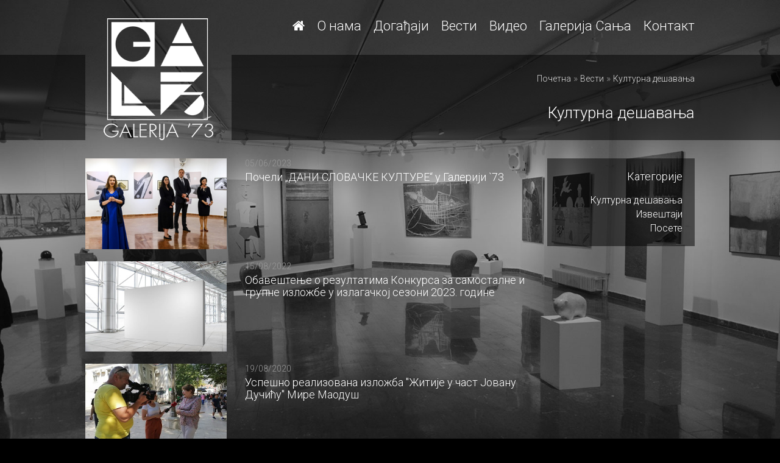

--- FILE ---
content_type: text/html; charset=UTF-8
request_url: http://galerija73.com/vesti/kulturna-desavanja
body_size: 3554
content:
<!DOCTYPE html>
<html lang="sr">
<head>
	<meta charset="utf-8">
	<meta http-equiv="X-UA-Compatible" content="IE=edge">
    <meta name="viewport" content="width=device-width, initial-scale=1.0, minimum-scale=1.0, maximum-scale=1.0, user-scalable=no" />
	<meta name="description" content="Галерија ’73 је жирирани изложбени простор у којем се излажу дела домаћих и страних савремених ликовних уметника.">
	<meta name="keywords" content="галерија, галерије, 73, изложбе, установа, културе, култура, трибине, Смиљана Попов, Београд за почетнике, радионице, књижевни програм, књижевно вече, песници, уметност">

	<!-- CSRF Token -->
    <meta name="csrf-token" content="DJioKM4IaZOKwdYusKcvBtb4Wr6cxN1HZpV2GJhf">

    
    <title>Галерија &#039;73 - Вести</title>

    <!-- Styles -->
	<link rel="stylesheet" href="https://cdnjs.cloudflare.com/ajax/libs/normalize/5.0.0/normalize.min.css">
	<link rel="stylesheet" href="https://fonts.googleapis.com/css?family=Roboto:100,300,300i,500">
	<link rel="stylesheet" href="https://cdnjs.cloudflare.com/ajax/libs/font-awesome/4.7.0/css/font-awesome.min.css">
	<link rel="stylesheet" href="https://cdnjs.cloudflare.com/ajax/libs/Swiper/3.4.2/css/swiper.min.css">
	<link rel="stylesheet" href="https://cdnjs.cloudflare.com/ajax/libs/fancybox/2.1.6/css/jquery.fancybox.min.css">
	<link rel="stylesheet" href="https://cdnjs.cloudflare.com/ajax/libs/Swiper/3.4.2/css/swiper.min.css">
	<link rel="stylesheet" href="http://galerija73.com/css/photo-sphere-viewer.min.css">
	<link rel="stylesheet" href="http://galerija73.com/css/galerija73.css">

	
	<link rel="icon" type="image/png" href="http://galerija73.com/img/favicon.png">

    <!-- Scripts -->
    <script>
        window.Laravel = {"csrfToken":"DJioKM4IaZOKwdYusKcvBtb4Wr6cxN1HZpV2GJhf"};

        window.captchaQuestion = '2 + 7';
    </script>
</head>

<body>
	<header>
		<div id="header-top">
			<div class="container clearfix">
				<div id="logo">
					<a href="http://galerija73.com">
						<img src="http://galerija73.com/img/logo-galerija73.png" title="Галерија &#039;73" alt="Галерија &#039;73">
					</a>
				</div>

				<button id="nav-mobile">
					<span></span>
					<span></span>
					<span></span>
				</button>

								<nav>
					<ul>
																			<li>
							<a href="http://galerija73.com"><i class="fa fa-home"></i></a>
						</li>
																																																																																		<li class="submenu">
														<a href="#">О нама</a>
							
														<ul>
																																		<li>
									<a href="http://galerija73.com/stranica/o-galeriji">О галерији</a>
								</li>
																																																				<li>
									<a href="http://galerija73.com/stranica/tim">Тим</a>
								</li>
																																																				<li>
									<a href="http://galerija73.com/stranica/umetnicki-savet">Уметнички савет</a>
								</li>
																																																				<li>
									<a href="http://galerija73.com/stranica/javne-nabavke">Јавне набавке</a>
								</li>
																																	</ul>
													</li>
																																																																											<li class="submenu">
							<a href="http://galerija73.com/dogadjaji">Догађаји</a>

														<ul>
																<li>
									<a href="http://galerija73.com/dogadjaji/izlozbe">Изложбе</a>
								</li>
																<li>
									<a href="http://galerija73.com/dogadjaji/knjizevni-program">Књижевни програм</a>
								</li>
																<li>
									<a href="http://galerija73.com/dogadjaji/muzicki-program">Музички програм</a>
								</li>
															</ul>
													</li>
																																																						<li class="submenu">
							<a href="http://galerija73.com/vesti">Вести</a>

														<ul>
																<li>
									<a href="http://galerija73.com/vesti/kulturna-desavanja">Културна дешавања</a>
								</li>
																<li>
									<a href="http://galerija73.com/vesti/izvestaji">Извештаји</a>
								</li>
																<li>
									<a href="http://galerija73.com/vesti/posete">Посете</a>
								</li>
															</ul>
													</li>
																																								<li>
							<a href="http://galerija73.com/video">Видео</a>
						</li>
																																																																											<li class="submenu">
														<a href="#">Галерија Сања</a>
							
														<ul>
																																		<li>
									<a href="http://galerija73.com/stranica/galerija-sanja">О галерији</a>
								</li>
																																																				<li>
									<a href="http://galerija73.com/dogadjaji/galerija-sanja">Догађаји</a>
								</li>
																																																				<li>
									<a href="http://galerija73.com/vesti/galerija-sanja">Вести</a>
								</li>
																																	</ul>
													</li>
																																															<li>
							<a href="http://galerija73.com/kontakt">Контакт</a>
						</li>
																																														</ul>
				</nav>
							</div>
		</div>

		<div id="header-bottom">
	<div class="container clearfix">
		<div id="page-title">
			<div id="breadcrumbs">
				<a href="http://galerija73.com">Почетна</a> &raquo;
								<a href="http://galerija73.com/vesti">Вести</a> &raquo;
				<a href="http://galerija73.com/vesti/kulturna-desavanja">Културна дешавања</a>
							</div>

						<h1>Културна дешавања</h1>
					</div>
	</div>
</div>
	</header>

	<main>
	<div class="container">
		<section id="page">
			<div class="row-4 row-4-3">
				<div class="col-3">
					<div id="result-listing">
												<ul>
														<li class="row-3 row-3-2">
								<div class="col-1">
									<a href="http://galerija73.com/vest/poceli-dani-slovacke-kulture-u-galeriji-73">
										<img src="http://galerija73.com/storage/images/vWyaNwZ1zEHsMXX9itEUnGfpTn6cAVGQEp1257E4.jpeg">
									</a>
								</div>

								<div class="col-2">
									<span>05/06/2023</span>

									<h3>
										<a href="http://galerija73.com/vest/poceli-dani-slovacke-kulture-u-galeriji-73">Почели „ДАНИ СЛОВАЧКЕ КУЛТУРЕ“ у Галерији `73</a>
									</h3>
								</div>
							</li>
														<li class="row-3 row-3-2">
								<div class="col-1">
									<a href="http://galerija73.com/vest/obavestenje-o-rezultatima-konkursa-za-samostalne-i-grupne-izlozbe-u-izlagackoj-sezoni-2023-godine">
										<img src="http://galerija73.com/storage/images/KGHppExUpfjUrCVOUtq5tSFdkouB4y6zNu9Jwv7O.jpeg">
									</a>
								</div>

								<div class="col-2">
									<span>15/08/2022</span>

									<h3>
										<a href="http://galerija73.com/vest/obavestenje-o-rezultatima-konkursa-za-samostalne-i-grupne-izlozbe-u-izlagackoj-sezoni-2023-godine">Обавештење о резултатима Конкурса за самосталне и групне изложбе у излагачкој сезони 2023. године</a>
									</h3>
								</div>
							</li>
														<li class="row-3 row-3-2">
								<div class="col-1">
									<a href="http://galerija73.com/vest/uspesno-realizovana-izlozba-zitije-u-cast-jovanu-ducicu-mire-maodus">
										<img src="http://galerija73.com/storage/images/CEfKQuzLkIpSLdu077ngsIO5jnzgNJFNpyQzcGuo.jpeg">
									</a>
								</div>

								<div class="col-2">
									<span>19/08/2020</span>

									<h3>
										<a href="http://galerija73.com/vest/uspesno-realizovana-izlozba-zitije-u-cast-jovanu-ducicu-mire-maodus">Успешно реализована изложба &quot;Житије у част Јовану Дучићу&quot; Мире Маодуш</a>
									</h3>
								</div>
							</li>
													</ul>
											</div>

									</div>

				<div class="col-1">
					<div id="categories">
						<h3>Категорије</h3>

												<ul>
														<li>
								<a href="http://galerija73.com/vesti/kulturna-desavanja">Културна дешавања</a>
							</li>
														<li>
								<a href="http://galerija73.com/vesti/izvestaji">Извештаји</a>
							</li>
														<li>
								<a href="http://galerija73.com/vesti/posete">Посете</a>
							</li>
													</ul>
											</div>
				</div>
			</div>
		</section>
	</div>
</main>

	<footer>
		<div class="container">
			<div class="row-3">
				<div class="col-1">
										<h4>Информације</h4>

											<ul>
																													<li>
							<a href="http://galerija73.com/stranica/o-galeriji">О галерији</a>
						</li>
																																													<li>
							<a href="http://galerija73.com/stranica/tim">Тим</a>
						</li>
																																													<li>
							<a href="http://galerija73.com/stranica/umetnicki-savet">Уметнички савет</a>
						</li>
																																													<li>
							<a href="http://galerija73.com/stranica/javne-nabavke">Јавне набавке</a>
						</li>
																													<li>
					</ul>
															</div>

				<div class="col-1">
										<h4>Вести и догађаји</h4>

										<ul>
																													<li>
							<a href="http://galerija73.com/vesti">Вести</a>
						</li>
																																													<li>
							<a href="http://galerija73.com/dogadjaji">Предстојећи догаћаји</a>
						</li>
																																													<li>
							<a href="http://galerija73.com/video">Видео секција</a>
						</li>
																													<li>
					</ul>
															</div>

				<div id="social" class="col-1">
					<a id="facebook" href="https://www.facebook.com/galerija73">
						<i class="fa fa-facebook-official"></i>
						Galerija '73
					</a>

					<p>Пријавите се са вашом имејл адресом да бисте добијали обавештења и вести.</p>

					<form id="newsletter" method="post" action="http://galerija73.com/newsletter" class="antispam">
						<input type="hidden" name="_token" value="DJioKM4IaZOKwdYusKcvBtb4Wr6cxN1HZpV2GJhf">
						<input type="email" name="email" placeholder="Ваш имејл ...">
						<button type="submit">Пријава ›</button>
					</form>
				</div>
			</div>

			<hr>

			<div id="sponsors">
				<div class="sponsor">
					<a href="http://www.beograd.rs">
						<img src="http://galerija73.com/img/logo-grad-beograd.jpg" title="ГРАД БЕОГРАД" alt="ГРАД БЕОГРАД">
					</a>

					<p>ГРАД БЕОГРАД</p>
				</div>

				<div class="sponsor">
					<a href="http://www.cukarica.rs">
						<img src="http://galerija73.com/img/logo-opstina-cukarica.jpg" title="ОПШТИНА ЧУКАРИЦА" alt="ОПШТИНА ЧУКАРИЦА">
					</a>

					<p>ОПШТИНА ЧУКАРИЦА</p>
				</div>

				<div class="sponsor">
					<a href="http://www.kccukarica.rs">
						<img src="http://galerija73.com/img/logo-kc-cukarica.jpg" title="КУЛТУРНИ ЦЕНТАР ЧУКАРИЦА" alt="КУЛТУРНИ ЦЕНТАР ЧУКАРИЦА">
					</a>

					<p>КУЛТУРНИ ЦЕНТАР<br>
						ЧУКАРИЦА</p>
				</div>
			</div>

			<p id="copy">&copy; 2017 Галерија ´73</p>
		</div>
	</footer>

	<script src="https://cdnjs.cloudflare.com/ajax/libs/jquery/3.1.1/jquery.min.js"></script>
	<script src="https://cdnjs.cloudflare.com/ajax/libs/Swiper/3.4.2/js/swiper.jquery.min.js"></script>
	<script src="https://cdnjs.cloudflare.com/ajax/libs/fancybox/2.1.6/js/jquery.fancybox.min.js"></script>
	<script src="https://cdnjs.cloudflare.com/ajax/libs/Swiper/3.4.2/js/swiper.jquery.min.js"></script>
	<script src="https://maps.googleapis.com/maps/api/js?key=AIzaSyCaLxOW46tlB7B4Zg-BNQwolI975yaX-AU&language=sr"></script>
	<script src="https://cdnjs.cloudflare.com/ajax/libs/three.js/84/three.min.js"></script>
	<script src="https://cdnjs.cloudflare.com/ajax/libs/dot/1.1.0/doT.min.js"></script>
	<script src="http://galerija73.com/js/uEvent.min.js"></script>
	<script src="http://galerija73.com/js/D.min.js"></script>
	<script src="http://galerija73.com/js/photo-sphere-viewer.min.js"></script>
	<script src="http://galerija73.com/js/galerija73.js"></script>
</body>
</html>


--- FILE ---
content_type: text/css
request_url: http://galerija73.com/css/galerija73.css
body_size: 5539
content:
/* Global box-sizing */

* {
	outline: 0;
}
*,
*:before,
*:after { 
	box-sizing: border-box;
}

/* Clearfix */

*[class^="row-"]:before,
*[class^="row-"]:after,
.clearfix:before,
.clearfix:after {
	content: "";
	display: table;
}
*[class^="row-"]:after,
.clearfix:after {
	clear: both;
}
.*[class^="row-"],
.clearfix {
	zoom: 1;
}

/* Grid */

*[class^="row-"] {
	margin-bottom: 30px;
}
*[class^="row-"]:last-child {
	margin-bottom: 0;
}
*[class^="col-"] {
	float: left;
	margin-right: 30px;
}
*[class^="col-"]:last-child {
	margin-right: 0;
}
.row-2 {
	padding-left: 30px;
}
.row-2 > *[class^="col-"]:first-child {
	margin-left: -30px;
}
.row-2 > .col-1 {
	width: 50%;
}
.row-3 {
	padding-left: 60px;
}
.row-3 > *[class^="col-"]:first-child {
	margin-left: -60px;
}
.row-3.row-3-2 {
	padding-left: 30px;
}
.row-3.row-3-2 > *[class^="col-"]:first-child {
	margin-left: -30px;
}
.row-3 > .col-1 {
	width: 33.333%;
}
.row-3 > .col-2 {
	width: 66.667%;
}
.row-4 {
	padding-left: 90px;
}
.row-4 > *[class^="col-"]:first-child {
	margin-left: -90px;
}
.row-4.row-4-3 {
	padding-left: 30px;
}
.row-4.row-4-3 > *[class^="col-"]:first-child {
	margin-left: -30px;
}
.row-4 > .col-1 {
	width: 25%;
}
.row-4 > .col-3 {
	width: 75%;
}

/* Layout */

body {
	font-family: 'Roboto', sans-serif;
	/*background: #000 url('../img/background-galerija73.jpg') no-repeat top center fixed;*/
	background: #000 url('../img/background-2.jpg') no-repeat top center fixed;
	background-size: cover;
	color: #FFF;
	font-weight: 300;
    font-size: 16px;
}

.container {
	width: 1000px;
	max-width: 100%;
	margin: auto;
}

header {
	margin-bottom: 30px;
}

#header-top {
	height: 90px;
}
#header-top .container {
	padding: 30px 0;
	position: relative;
}

#logo {
	position: absolute;
	left: 30px;
}
#logo a {
	display: block;
}
#logo a img {
	display: block;
}

#nav-mobile {
	display: none;
}

#header-top nav {
	float: right;
}
#header-top nav > ul {
	text-align: right;
	list-style-type: none;
	font-size: 0;
	margin: 0;
	padding: 0;
}
#header-top nav > ul > li {
	display: inline-block;
	margin-right: 20px;
}
#header-top nav > ul > li:last-child {
	margin-right: 0;
}
#header-top nav > ul > li > a {
	text-decoration: none;
	font-size: 22px;
	color: #FFF;
	font-weight: 300;
}

#header-top nav ul li.submenu {
	position: relative;
}
#header-top nav ul li.submenu ul::before {
	content: '';
	position: absolute;
	width: 0; 
	height: 0; 
	border-left: 6px solid transparent;
	border-right: 6px solid transparent;
	border-bottom: 6px solid rgba(0, 0, 0, .5);
	top: 10px;
	left: 50%;
	transform: translateX(-3px);
}
#header-top nav ul li.submenu ul {
	position: absolute;
	display: none;
	z-index: 100;
	top: 25px;
	margin: 0;
	min-width: 150px;
	padding: 16px 0 0 0;
}
#header-top nav ul li.submenu ul li {
	background: rgba(0, 0, 0, .5);
	display: block;
	padding: 5px 20px;
}
#header-top nav ul li.submenu ul li:first-child {
	padding-top: 10px;
}
#header-top nav ul li.submenu ul li:last-child {
	padding-bottom: 10px;
}
#header-top nav ul li.submenu ul li a {
	text-decoration: none;
	font-size: 16px;
	font-weight: 300;
	color: #FFF;
	display: block;
	white-space: nowrap;
	text-align: center;
}

#header-bottom {
	overflow: hidden;
}
#header-bottom .container {
	position: relative;
}
#header-bottom .container::before {
	content: "";
	display: block;
	width: 1000px;
	height: 400px;
	background: rgba(0, 0, 0, .5);
	position: absolute;
	top: 0;
	left: -1000px;
}
#header-bottom .container::after {
	content: "";
	display: block;
	width: 1000px;
	height: 400px;
	background: rgba(0, 0, 0, .5);
	position: absolute;
	top: 0;
	right: -1000px;
}
#hero-info {
	padding-top: 30px;
	float: right;
	width: 240px;
	margin-top: 170px;
	background: rgba(0, 0, 0, .5);
	height: 230px;
	position: relative;
}
#hero-info-date {
	text-align: right;
	color: #999;
	font-weight: 200;
	font-size: 16px;
	margin: 0 0 5px 0;
}
#hero-info-title {
	text-align: right;
	color: #FFF;
	font-weight: 200;
	font-style: italic;
	font-size: 20px;
	margin: 0;
}
#hero-info-more {
	text-align: right;
	margin: 0;
	position: absolute;
	bottom: 30px;
	right: 0;
}
#hero-info-more a {
	font-size: 16px;
	color: #FFF;
	text-decoration: none;
}
#hero-image, #page-title {
	float: right;
	padding: 30px 0 30px 30px;
	background: rgba(0, 0, 0, .5);
}
#hero-image a {
	text-decoration: none;
}
#hero-image a img {
	display: block;
}

#page-title {
	margin-left: 240px;
	height: 140px;
	width: 760px;
	position: relative;
}
#page-title h1 {
	font-size: 26px;
	margin: 0;
	color: #FFF;
	font-weight: 300;
	position: absolute;
	bottom: 30px;
	right: 0;
	left: 30px;
	max-height: 58px;
	overflow: hidden;
	text-overflow: ellipsis;
	text-align: right;
	display: -webkit-box;
	-webkit-line-clamp: 2;
	-webkit-box-orient: vertical;
}

#breadcrumbs {
	position: absolute;
	top: 30px;
	right: 0;
	color: #999;
	text-align: right;
	left: 30px;
	max-height: 18px;
	overflow: hidden;
	text-overflow: ellipsis;
	white-space: nowrap;
}
#breadcrumbs a {
	text-decoration: none;
	font-size: 14px;
	color: #DDD;
}

main {
	margin-bottom: 30px;
	min-height: 600px;
}
main section {
	margin-bottom: 30px;
}
main section:last-child {
	margin-bottom: 0;
}
main section h2 {
	font-size: 22px;
	margin: 0 0 20px 0;
	color: #FFF;
	font-weight: 300;
}

main .pagination {
	text-align: center;
	font-size: 0;
	list-style-type: none;
	padding: 0;
	margin: 30px 0 0 0;
}
main .pagination li {
	display: inline-block;
	margin-right: 5px;
	min-width: 26px;
	background: rgba(0, 0, 0, 0.5);
	padding: 5px;
	font-size: 14px;
}
main .pagination li.active {
	background: #FFF;
	font-weight: 400;
}
main .pagination li.disabled {
	opacity: 0.5;
}
main .pagination li:last-child {
	margin-right: 0;
}
main .pagination li a {
	display: block;
	text-decoration: none;
	color: #FFF;
}
main .pagination li span {
	color: #FFF;
}
main .pagination li.active span {
	color: #000;
}

main p.no-entries {
	margin: 0 0 20px 0;
	color: #FFF;
	font-weight: 300;
	font-size: 16px;
	line-height: 150%;
}
main p.no-entries:last-child {
	margin-bottom: 0;
}

main p img {
	margin-right: 20px;
	margin-bottom: 20px;
	float: left;
}

main img.responsive {
	width: 100%;
	max-width: 100%;
	display: block;
	float: none;
	margin: 0;
}

main span.article-date {
	display: block;
	color: #999;
	margin-top: 20px;
}
main p.event-date {
	padding: 10px;
	background: rgba(0, 0, 0, .5);
	display: block;
	font-size: 20px;
	color: #FFF;
	margin-top: 20px;
	text-align: center;
}
main p.event-date .event-date-title {
	text-align: center;
	display: block;
	font-size: 14px;
	color: #999;
}

main p a {
	text-decoration: none;
	color: #FFF;
}
main p a:hover {
	
}

#create-together {
	
}
#create-together a {
	display: block;
	padding: 15px;
	color: #000;
    background: #FFF;
    text-decoration: none;
    font-size: 22px;
    font-weight: 400;
    display: block;
    text-align: center;
}

#map {
	width: 1005;
	height: 300px;
}

#content-top {

}
#content-top p {
	margin: 0;
	color: #FFF;
	font-weight: 300;
	/*font-size: 18px;*/
	font-size: 15px;
}

#covid-19 {
	background: #000;
	padding: 20px;
}
#covid-19 p {
	color: #FFF;
	font-weight: 300;
	margin: 0 0 20px 0;
	font-size: 18px;
	text-align: center;
	line-height: 150%;
}
#covid-19 p:last-child {
	margin: 0;
}
#covid-19 .small {
	font-size: 14px;
}
#covid-19 .phones {
	display: flex;
	flex-direction: column;
	align-items: center;
}
#covid-19 .phone {
	display: inline-block;
	font-size: 20px;
	padding: 5px 10px;
	background: #FFF;
	color: #000;
	margin-right: 10px;

	display: block;
	margin: 0 0 10px 0;
}
#covid-19 .phone:last-child {
	margin: 0;
}

#covid-19 .team {
	font-style: italic;
}

.article-link {
	position: relative;
	background: rgba(0, 0, 0, .5);
}
.article-link > {
	text-decoration: none;
}
.article-link a img {
	display: block;
	width: 100%;
	max-width: 100%;
}
.article-link h3 {
	position: absolute;
	bottom: 20px;
	left: 25px;
	right: 25px;
	margin: 0;
	font-size: 14px;
}
.article-link h3 a {
	text-decoration: none;
	color: #000;
	font-weight: 300;
	background: #FFF;
	padding: 5px 0;
	box-shadow: 5px 0 0 #FFF, -5px 0 0 #FFF;
	display: inline;
	line-height: 22px;
	-webkit-box-decoration-break: clone;
	-ms-box-decoration-break: clone;
	-o-box-decoration-break: clone;
	box-decoration-break: clone;
}
.article-link .event-date {
	background: #FFF;
	position: absolute;
	display: block;
	color: #000;
	font-weight: 300;
	padding: 5px;
	font-size: 10px;
	top: 20px;
	right: 20px;
}

#special-button {
	color: #000;
	background: #FFF;
	text-decoration: none;
	/*font-size: 22px;*/
	font-size: 16px;
	font-weight: 300;
	display: block;
	height: 50px;
	line-height: 50px;
	text-align: center;
}
#special-button i {
	margin-right: 5px;
}

#events-swiper, #eventsEvenings-swiper {
	opacity: 0;
	position: relative;
}
#events-swiper .swiper-button-prev,
#eventsEvenings-swiper .swiper-button-prev {
	left: -35px;
}
#events-swiper .swiper-button-next,
#eventsEvenings-swiper .swiper-button-next {
	right: -35px;
}

#page {

}
#page .cms-generated .background {
	background: rgba(0, 0, 0, .75);
}
#page .cms-generated .padding {
	padding: 20px;
}
#page .cms-generated {

}
#page .cms-generated h1 {
	font-size: 26px;
    margin: 0 0 20px 0;
    color: #FFF;
    font-weight: 300;
}
#page .cms-generated h2 {
    font-size: 22px;
    margin: 0 0 20px 0;
    color: #FFF;
    font-weight: 300;
}
#page .cms-generated h2 span.date {
	display: block;
    color: #999;
    margin-bottom: 5px;
    font-size: 14px;
}
#page .cms-generated h3 {
    font-size: 18px;
    margin: 0 0 20px 0;
    color: #FFF;
    font-weight: 300;
}
#page .cms-generated h4 {
	font-size: 16px;
    margin: 0 0 20px 0;
    color: #FFF;
    font-weight: 300;
}
#page .cms-generated h1:last-child,
#page .cms-generated h2:last-child,
#page .cms-generated h3:last-child,
#page .cms-generated h4:last-child {
	margin-bottom: 0;
}
#page .cms-generated p {
	margin: 0 0 20px 0;
	color: #FFF;
	font-weight: 300;
	font-size: 16px;
	line-height: 150%;
}
#page .cms-generated p:last-child {
	margin-bottom: 0;
}
#page .cms-generated ul,
#page .cms-generated ol {
	margin: 0 0 20px 0;
	padding: 0 0 0 20px;
}
#page .cms-generated ul:last-child,
#page .cms-generated ol:last-child {
	margin-bottom: 0;
}
#page .cms-generated ul li {
	margin-bottom: 5px;
}
#page .cms-generated ul li:last-child {
	margin-bottom: 0;
}
#page .cms-generated a {
	text-decoration: none;
	color: #FFF;
}
#page .cms-generated a.download {
	display: inline-block;
	padding: 5px 10px 5px 30px;
	background: #FFF;
	color: #000;
	position: relative;
}
#page .cms-generated a.download::before {
	font-family: 'FontAwesome';
	display: block;
	content: '\f019';
	position: absolute;
	top: 5px;
	left: 10px;
}
#page .cms-generated a:hover {

}
#page .cms-generated img {

}
#page .cms-generated img.background-white {
	background: #FFF;
}
#page .cms-generated img.border {
	border: 1px solid rgba(255, 255, 255, .25);
}
#page .cms-generated img.img-centered {
	margin: auto;
	display: block;
	float: none;
}
#page .cms-generated hr {
	margin: 20px 0;
	border: 0;
	border-top: 1px solid rgba(255, 255, 255, .25);
}
#page .cms-generated table {
	width: 100%;
	border-collapse: collapse;
}
#page .cms-generated table thead {

}
#page .cms-generated table thead tr {

}
#page .cms-generated table thead tr th,
#page .cms-generated table thead tr td {
	padding: 10px;
	background: rgba(0, 0, 0, .75);
	border: 1px solid rgba(255, 255, 255, .25);
}
#page .cms-generated table tbody {

}
#page .cms-generated table tbody tr {

}
#page .cms-generated table tbody tr td {
	padding: 10px;
	border: 1px solid rgba(255, 255, 255, .25);
}
#page .cms-generated .procurement {
	background: rgba(0, 0, 0, .5);
	padding: 20px;
	margin-bottom: 20px;
}
#page .cms-generated .procurement:last-child {
	margin-bottom: 0;
}
#page .cms-generated .pdf {
	margin-bottom: 20px;
	width: 100%;
	height: 600px;
}
#page .cms-generated .pdf:last-child {
	margin-bottom: 20px;
}

#page .video-static {
	margin-bottom: 20px;
}
#page .video-static img {
	width: 100%;
	display: block;
}

#result-listing {
	margin-bottom: 30px;
}
#result-listing ul {
	margin: 0;
	padding: 0;
	list-style-type: none;
}
#result-listing ul li {
	margin-bottom: 20px;
}
#result-listing ul li:last-child {
	margin-bottom: 0;
}
#result-listing ul li img {
	display: block;
	width: 100%;
	max-width: 100%;
}
#result-listing ul li span {
	display: block;
	color: #999;
	margin-bottom: 5px;
	font-size: 14px;
}
#result-listing ul li h3 {
	font-size: 18px;
	margin: 0;
	color: #FFF;
	font-weight: 300;
}
#result-listing ul li h3 a {
	text-decoration: none;
	color: #FFF;
}

#categories {
	padding: 20px;
	background: rgba(0, 0, 0, 0.5);
	text-align: right;
}
#categories h3 {
	font-size: 18px;
	margin: 0 0 20px 0;
	color: #FFF;
	font-weight: 300;
}
#categories ul {
	margin: 0;
	padding: 0;
	list-style-type: none;
}
#categories ul li {
	margin-bottom: 5px;
}
#categories ul li:last-child {
	margin-bottom: 0;
}
#categories ul li a {
	text-decoration: none;
	color: #FFF;
}

main form {

}
main form *[class^="row-"] {
	margin-bottom: 0;
}
main form .form-group {
	margin-bottom: 20px;
}
main form .form-group label {
	display: block;
	margin-bottom: 5px;
}
main form .form-group input {
	width: 100%;
	padding: 10px;
	border: 0;
	font-size: 14px;
}
main form .form-group textarea {
	width: 100%;
	padding: 10px;
	border: 0;
	font-size: 14px;
}
main form .form-buttons {

}
main form .form-buttons button {
	border: 0;
	padding: 10px 20px;
	background: #FFF;
	color: #000;
	cursor: pointer;
}
main form .form-error {
	margin: 5px 0 0 0;
	font-size: 12px;
	color: #F00;
}

main .form-success {

}

main h3 {
	font-size: 18px;
	margin: 0 0 20px 0;
	color: #FFF;
	font-weight: 300;
}

main .contact-wrap {
	background: rgba(0, 0, 0, .5);
	padding: 20px;
	margin-bottom: 20px;
}

main address {
	color: #FFF;
	font-size: 18px;
	margin: 0 0 20px 0;
}

main p.director {
	margin: 0 0 20px 0;
	color: #FFF;
	font-weight: 300;
	font-size: 16px;
	line-height: 150%;
}

main ul.contact-options,
main ul.working-hours {
	margin: 0 0 20px 0;
	padding: 0;
	list-style-type: none;
}
main ul.working-hours {
	margin-bottom: 0;
}
main ul.contact-options li,
main ul.working-hours li {
	color: #FFF;
}

main .contact-form {
	
}

main .gallery {
	margin-top: 30px;
}
main .gallery .gallery-wrap {

}
main .gallery .gallery-wrap .gallery-image {
	background: rgba(0, 0, 0, .5);
	padding: 10px;
}
main .gallery .gallery-wrap .gallery-image a {
	display: block;
	line-height: 150px;
	height: 150px;
	max-height: 150px;
	text-align: center;
}
main .gallery .gallery-wrap .gallery-image a img {
	display: inline-block;
	max-width: 100%;
	max-height: 100%;
	vertical-align: middle;
}
main .gallery .gallery-wrap .gallery-image span.author {
	text-align: center;
	display: block;
	white-space: nowrap;
	overflow: hidden;
	text-overflow: ellipsis;
	font-size: 12px;
	padding: 5px 0;
	color: #999;
}

footer {
	padding: 30px 0;
	background: #000;
}
footer h4 {
	margin: 0 0 20px 0;
	font-size: 20px;
	font-weight: 300;
	color: #FFF;
}
footer ul {
	margin: 0;
	padding: 0;
	list-style-type: none;
}
footer ul li {
	margin-bottom: 5px;
}
footer ul li:last-child {
	margin-bottom: 0;
}
footer ul li a {
	text-decoration: none;
	color: #FFF;
	font-size: 16px;
	font-weight: 300;
}
footer hr {
	margin: 0 0 30px 0;
	border: 0;
	border-top: 1px solid #222;
}

#social {
	text-align: right;
}

#social p {
	color: #FFF;
	font-size: 14px;
	margin: 0 0 20px 0;
}

#facebook {
	margin-bottom: 20px;
	background: #3A579A;
	color: #FFF;
	text-decoration: none;
	line-height: 40px;
	padding: 0 15px;
	font-size: 22px;
	font-weight: 400;
	display: inline-block;
}
#facebook i {
	margin-right: 10px;
}

#newsletter {
	font-size: 0;
}
#newsletter input {
	display: inline-block;
	border: 0;
	width: 70%;
	background: #222222;
	font-size: 14px;
	line-height: 40px;
	height: 40px;
	padding-left: 15px;
	color: #FFF;
	font-weight: 300;
}
#newsletter button {
	display: inline-block;
	width: 30%;
	border: 0;
	line-height: 40px;
	font-weight: 300;
	color: #FFF;
	background: #333333;
	font-size: 16px;
	padding: 0;
	cursor: pointer;
}

#newsletter-event {
	padding: 10px;
    background: rgba(0, 0, 0, .5);
}
#newsletter-event p {
	margin: 0 0 10px 0;
	font-size: 14px;
	text-align: center;
}
#newsletter-event input {
	display: block;
	width: 100%;
	font-size: 14px;
	padding: 5px;
	margin-bottom: 5px;
	border: 0;
	text-align: center;
}
#newsletter-event button {
	display: block;
	width: 100%;
	text-align: center;
	background: #FFF;
	padding: 5px;
	border: 0;
	font-size: 14px;
	cursor: pointer;
}

#sponsors {
	text-align: center;
	font-size: 0;
	margin-bottom: 30px;
}
#sponsors .sponsor {
	vertical-align: top;
	display: inline-block;
	width: 150px;
}
#sponsors .sponsor a {
	text-decoration: none;
	margin-bottom: 10px;
	display: inline-block;
}
#sponsors .sponsor a img {
	display: inline-block;
}
#sponsors .sponsor p {
	text-align: center;
	color: #FFF;
	font-size: 14px;
	margin: 0;
	font-weight: 300;
}

#copy {
	text-align: center;
	color: #FFF;
	font-weight: 300px;
	margin: 0;
}

@media screen and (max-width: 1000px) {

	*[class^="col-"] {
		float: none;
		margin-right: 0;
		margin-bottom: 30px;
	}
	*[class^="col-"]:last-child,
	.col-last-mobile {
		margin-bottom: 0;
	}
	.row-2 {
		padding-left: 0;
	}
	.row-2 > *[class^="col-"]:first-child {
		margin-left: 0;
	}
	.row-2 > .col-1 {
		width: 100%;
	}
	.row-3 {
		padding-left: 0;
	}
	.row-3 > *[class^="col-"]:first-child {
		margin-left: 0;
	}
	.row-3.row-3-2 {
		padding-left: 0;
	}
	.row-3.row-3-2 > *[class^="col-"]:first-child {
		margin-left: 0;
	}
	.row-3 > .col-1 {
		width: 100%;
	}
	.row-3 > .col-2 {
		width: 100%;
	}
	.row-4 {
		padding-left: 0;
	}
	.row-4 > *[class^="col-"]:first-child {
		margin-left: 0;
	}
	.row-4.row-4-3 {
		padding-left: 0;
	}
	.row-4.row-4-3 > *[class^="col-"]:first-child {
		margin-left: 0;
	}
	.row-4 > .col-1 {
		width: 100%;
	}
	.row-4 > .col-3 {
		width: 100%;
	}

	.col-placeholder {
		display: none;
	}

	.container {
		padding: 0 20px;
	}

	#header-top {
		height: 140px;
	}

	#header-top .container {
		padding: 20px;
	}

	#logo {
    	position: absolute;
    	left: 20px;
    	z-index: 200;
	}
	#logo img {
		height: 100px;
		width: auto;
	}

	#header-top nav {
		float: none;
		opacity: 0;
		transition: all ease-in-out .3s;
		display: block;
		z-index: 150;
		position: absolute;
		background: #333;
		top: 0;
		left: 0;
		right: 0;
		padding: 140px 20px 20px;
		visibility: hidden;
	}
	#header-top nav.active {
		visibility: visible;
		opacity: 1;
	}
	#header-top nav > ul {
		text-align: left;
	}
	#header-top nav > ul > li {
	    display: block;
	    margin-right: 0;
	    margin-bottom: 10px;
	}
	#header-top nav > ul > li:last-child {
		margin-bottom: 0;
	}
	#header-top nav > ul > li > a {
		display: block;
	}
	#header-top nav ul li.submenu a {
		margin-bottom: 10px;
	}
	#header-top nav ul li.submenu ul {
	    position: static;
	    display: block;
	    z-index: auto;
	    top: 0;
	    min-width: initial;
	    padding: 0;
	    margin-left: 30px;
	}
	#header-top nav ul li.submenu ul::before {
	    display: none;
	}
	#header-top nav ul li.submenu ul li {
	    background: transparent;
	    display: block;
	    padding: 0;
	    margin-bottom: 5px;
	}
	#header-top nav ul li.submenu ul li:first-child {
	    padding-top: 0;
	}
	#header-top nav ul li.submenu ul li:last-child {
	    padding-bottom: 0;
	    margin-bottom: 0;
	}
	#header-top nav ul li.submenu ul li a {
	    white-space: normal;
	    text-align: left;
	}

	#nav-mobile {
		display: block;
		position: relative;
		float: right;
		border: 0;
		background: none;
		height: 25px;
		width: 30px;
		padding: 0;
		z-index: 200;
	}
	#nav-mobile span {
		display: block;
		height: 5px;
		width: 30px;
		background: #FFF;
		position: absolute;
		transition: all ease-in-out .3s;
	}
	#nav-mobile span:nth-child(1) {
		left: 0;
		top: 0;
		transform-origin: left top;
	}
	#nav-mobile span:nth-child(2) {
		left: 0;
		top: 10px;
	}
	#nav-mobile span:nth-child(3) {
		left: 0;
		top: 20px;
		transform-origin: left bottom;
	}
	#nav-mobile.active span:nth-child(1) {
		transform: rotate(45deg);
		left: 6px;
	}
	#nav-mobile.active span:nth-child(2) {
		width: 0%;
		opacity: 0;
	}
	#nav-mobile.active span:nth-child(3) {
		transform: rotate(-45deg);
		left: 6px;
	}

	#hero-image {
	    float: none;
	    padding: 0;
	}
	#hero-image img {
		width: 100%;
		max-width: 100%;
	}
	#hero-info {
	    padding: 20px;
	    float: none;
	    width: auto;
	    margin-top: 0;
	    background: rgba(0, 0, 0, .5);
	    height: auto;
	}
	#hero-info-date {
	    text-align: left;
	}
	#hero-info-title {
	    text-align: left;
	    margin-bottom: 5px;
	}
	#hero-info-more {
	    text-align: right;
	    position: static;
	    bottom: 0;
	}

/*
	#covid-19 .phones {
		display: flex;
		flex-direction: column;
		align-items: center;
	}
	#covid-19 .phone {
		display: block;
		margin: 0 0 10px 0;
	}
	#covid-19 .phone:last-child {
		margin: 0;
	}
*/

	#page-title {
		float: none;
	    padding: 20px;
	    margin-left: 0;
	    height: auto;
	    width: auto;
	}

	#breadcrumbs {
	    position: static;
	    top: 0;
	    margin-bottom: 20px;
	    left: 0;
	    max-height: none;
	    white-space: normal;
	    text-align: left;
	}

	#page-title h1 {
	    position: static;
	    bottom: 0;
	    left: 0;
	    max-height: none;
	    display: block;
	    -webkit-line-clamp: initial;
	    text-align: left;
	}

	main {
		min-height: initial;
	}

	main form *[class^="col-"] {
		margin-bottom: 0;
	}

	main p img {
		float: none;
		display: block;
		margin-right: 0;
		width: 100%;
	}

	#events-swiper .swiper-button-prev,
	#eventsEvenings-swiper .swiper-button-prev {
		left: 10px;
	}
	#events-swiper .swiper-button-next,
	#eventsEvenings-swiper .swiper-button-next {
		right: 10px;
	}

	#result-listing ul li {
		margin-bottom: 30px;
	}

	#categories {
		text-align: left;
	}

	footer h4 {
		text-align: center;
	}
	footer ul li {
		text-align: center;
	}

	#social {
		text-align: center;
	}

	#sponsors .sponsor {
	    display: block;
	    width: auto;
	    margin-bottom: 20px;
	}
	#sponsors .sponsor:last-child {
		margin-bottom: 0;
	}

}

.embed-responsive {
    position: relative;
    display: block;
    width: 100%;
    padding: 0;
    overflow: hidden;
}
.embed-responsive .embed-responsive-item, 
.embed-responsive embed,
.embed-responsive iframe,
.embed-responsive object,
.embed-responsive video {
    position: absolute;
    top: 0;
    bottom: 0;
    left: 0;
    width: 100%;
    height: 100%;
    border: 0;
}
.embed-responsive-16by9::before {
    padding-top: 56.25%;
}
.embed-responsive::before {
    display: block;
    content: "";
}


--- FILE ---
content_type: text/javascript
request_url: http://galerija73.com/js/photo-sphere-viewer.min.js
body_size: 25714
content:
/*!
 * Photo Sphere Viewer 3.2.2
 * Copyright (c) 2014-2015 Jérémy Heleine
 * Copyright (c) 2015-2016 Damien "Mistic" Sorel
 * Licensed under MIT (http://opensource.org/licenses/MIT)
 */

!function(a,b){"function"==typeof define&&define.amd?define(["three","D.js","uevent","doT"],b):"object"==typeof module&&module.exports?module.exports=b(require("three"),require("d.js"),require("uevent"),require("dot")):a.PhotoSphereViewer=b(a.THREE,a.D,a.uEvent,a.doT)}(this,function(a,b,c,d){"use strict";function e(a){if(!(this instanceof e))return new e(a);if(e.SYSTEM.loaded||e.loadSystem(),this.config=x.clone(e.DEFAULTS),x.deepmerge(this.config,a),!a.container)throw new w("No value given for container.");if(!e.SYSTEM.isCanvasSupported)throw new w("Canvas is not supported.");if(!(e.SYSTEM.isWebGLSupported&&this.config.webgl||x.checkTHREE("CanvasRenderer","Projector")))throw new w("Missing Three.js components: CanvasRenderer, Projector. Get them from three.js-examples package.");if(this.config.transition&&this.config.transition.blur)if(e.SYSTEM.isWebGLSupported&&this.config.webgl){if(!x.checkTHREE("EffectComposer","RenderPass","ShaderPass","MaskPass","CopyShader"))throw new w("Missing Three.js components: EffectComposer, RenderPass, ShaderPass, MaskPass, CopyShader. Get them from three.js-examples package.")}else this.config.transition.blur=!1,console.warn("PhotoSphereViewer: Using canvas rendering, blur transition disabled.");this.config.longitude_range&&2!==this.config.longitude_range.length&&(this.config.longitude_range=null,console.warn("PhotoSphereViewer: longitude_range must have exactly two elements.")),this.config.latitude_range?2!==this.config.latitude_range.length?(this.config.latitude_range=null,console.warn("PhotoSphereViewer: latitude_range must have exactly two elements.")):this.config.latitude_range[0]>this.config.latitude_range[1]&&(this.config.latitude_range=[this.config.latitude_range[1],this.config.latitude_range[0]],console.warn("PhotoSphereViewer: latitude_range values must be ordered.")):void 0===this.config.tilt_up_max&&void 0===this.config.tilt_down_max||(this.config.latitude_range=[void 0!==this.config.tilt_down_max?this.config.tilt_down_max-Math.PI/4:-x.HalfPI,void 0!==this.config.tilt_up_max?this.config.tilt_up_max+Math.PI/4:x.HalfPI],console.warn("PhotoSphereViewer: tilt_up_max and tilt_down_max are deprecated, use latitude_range instead.")),this.config.max_fov<this.config.min_fov&&(this.config.max_fov=e.DEFAULTS.max_fov,this.config.min_fov=e.DEFAULTS.min_fov,console.warn("PhotoSphereViewer: max_fov cannot be lower than min_fov.")),this.config.cache_texture&&(!x.isInteger(this.config.cache_texture)||this.config.cache_texture<0)&&(this.config.cache_texture=e.DEFAULTS.cache_texture,console.warn("PhotoSphreViewer: invalid valud for cache_texture")),this.config.min_fov=x.stayBetween(this.config.min_fov,1,179),this.config.max_fov=x.stayBetween(this.config.max_fov,1,179),null===this.config.default_fov?this.config.default_fov=this.config.max_fov/2+this.config.min_fov/2:this.config.default_fov=x.stayBetween(this.config.default_fov,this.config.min_fov,this.config.max_fov),this.config.default_long=x.parseAngle(this.config.default_long),this.config.default_lat=x.stayBetween(x.parseAngle(this.config.default_lat,-Math.PI),-x.HalfPI,x.HalfPI),null===this.config.anim_lat?this.config.anim_lat=this.config.default_lat:this.config.anim_lat=x.stayBetween(x.parseAngle(this.config.anim_lat,-Math.PI),-x.HalfPI,x.HalfPI),this.config.anim_speed=x.parseSpeed(this.config.anim_speed),this.config.caption&&!this.config.navbar&&(this.config.navbar=["caption"]),this.config.longitude_range&&(this.config.longitude_range=this.config.longitude_range.map(function(a){return x.parseAngle(a)})),this.config.latitude_range&&(this.config.latitude_range=this.config.latitude_range.map(function(a){return x.stayBetween(x.parseAngle(a,-Math.PI),-x.HalfPI,x.HalfPI)})),this.config.fisheye===!0?this.config.fisheye=1:this.config.fisheye===!1&&(this.config.fisheye=0),this.parent="string"==typeof a.container?document.getElementById(a.container):a.container,this.container=null,this.loader=null,this.navbar=null,this.hud=null,this.panel=null,this.tooltip=null,this.canvas_container=null,this.renderer=null,this.composer=null,this.passes={},this.scene=null,this.camera=null,this.mesh=null,this.raycaster=null,this.doControls=null,this.prop={latitude:0,longitude:0,anim_speed:0,zoom_lvl:0,vFov:0,hFov:0,aspect:0,move_speed:.1,moving:!1,zooming:!1,start_mouse_x:0,start_mouse_y:0,mouse_x:0,mouse_y:0,mouse_history:[],pinch_dist:0,direction:null,orientation_reqid:null,autorotate_reqid:null,animation_promise:null,loading_promise:null,start_timeout:null,cache:[],size:{width:0,height:0},pano_data:{full_width:0,full_height:0,cropped_width:0,cropped_height:0,cropped_x:0,cropped_y:0}},Object.keys(e.TEMPLATES).forEach(function(a){this.config.templates[a]||(this.config.templates[a]=e.TEMPLATES[a]),"string"==typeof this.config.templates[a]&&(this.config.templates[a]=d.template(this.config.templates[a]))},this),this.container=document.createElement("div"),this.container.classList.add("psv-container"),this.parent.appendChild(this.container),null!==this.config.size&&this._setViewerSize(this.config.size),this._onResize();var b=Math.round((this.config.default_fov-this.config.min_fov)/(this.config.max_fov-this.config.min_fov)*100);this.zoom(b-2*(b-50),!1),this.prop.move_speed=1/e.SYSTEM.pixelRatio*Math.PI/180*this.config.move_speed,this.rotate({longitude:this.config.default_long,latitude:this.config.default_lat},!1),this.config.navbar&&(this.container.classList.add("psv-container--has-navbar"),this.navbar=new j(this),this.navbar.hide()),this.hud=new g(this),this.hud.hide(),this.panel=new m(this),this.tooltip=new n(this.hud),this.parent.photoSphereViewer=this,this._bindEvents(),this.config.autoload&&this.load(),this.once("render",function(){this.config.navbar&&this.navbar.show(),this.hud.show(),this.config.markers&&(this.config.markers.forEach(function(a){this.hud.addMarker(a,!1)},this),this.hud.updatePositions()),this.trigger("ready")}.bind(this))}function f(a){this.psv=a instanceof e?a:a.psv,this.parent=a,this.container=null,this.constructor.publicMethods&&this.constructor.publicMethods.forEach(function(a){this.psv[a]=this[a].bind(this)},this)}function g(a){f.call(this,a),this.$svg=null,this.markers={},this.currentMarker=null,this.hoveringMarker=null,this.create()}function h(a){f.call(this,a),this.canvas=null,this.loader=null,this.create()}function i(a,b){if(!a.id)throw new w("missing marker id");if(a.image&&(!a.width||!a.height))throw new w("missing marker width/height");if((a.image||a.html)&&!(a.hasOwnProperty("x")&&a.hasOwnProperty("y")||a.hasOwnProperty("latitude")&&a.hasOwnProperty("longitude")))throw new w("missing marker position, latitude/longitude or x/y");this.psv=b,this.visible=!0,this.lockRotation=!1,this.dynamicSize=!1;var c,d=a.id,e=i.getType(a,!1);Object.defineProperties(this,{id:{configurable:!1,enumerable:!0,get:function(){return d},set:function(a){}},type:{configurable:!1,enumerable:!0,get:function(){return e},set:function(a){}},$el:{configurable:!1,enumerable:!0,get:function(){return c},set:function(a){}},_def:{configurable:!1,enumerable:!0,get:function(){return this[e]},set:function(a){this[e]=a}}}),c=this.isNormal()?document.createElement("div"):this.isPolygon()?document.createElementNS(g.svgNS,"polygon"):document.createElementNS(g.svgNS,this.type),c.id="psv-marker-"+this.id,c.psvMarker=this,this.update(a)}function j(a){if(f.call(this,a),this.config=this.psv.config.navbar,this.items=[],this.config===!0)this.config=x.clone(e.DEFAULTS.navbar);else if("string"==typeof this.config)this.config=this.config.split(" ");else if(!Array.isArray(this.config)){console.warn('PhotoSphereViewer: hashmap form of "navbar" is deprecated, use an array instead.');var b=this.config;this.config=[];for(var c in b)b[c]&&this.config.push(c);this.config.sort(function(a,b){return e.DEFAULTS.navbar.indexOf(a)-e.DEFAULTS.navbar.indexOf(b)})}this.create()}function k(a,b){f.call(this,a),this.create(),this.setCaption(b)}function l(a,b){f.call(this,a),this.weight=b,this.create(),this.container.classList.add("psv-spacer--weight-"+(b||5))}function m(a){f.call(this,a),this.content=null,this.prop={mouse_x:0,mouse_y:0,mousedown:!1,opened:!1},this.create()}function n(a){f.call(this,a),this.config=this.psv.config.tooltip,this.timeout=null,this.create()}function o(a){f.call(this,a),this.constructor.id&&(this.id=this.constructor.id),this.enabled=!0}function p(a){o.call(this,a),this.create()}function q(a,b){o.call(this,a),this.config=b,this.config.id&&(this.id=this.config.id),this.create()}function r(a){o.call(this,a),this.create()}function s(a){o.call(this,a),this.create()}function t(a){o.call(this,a),this.create()}function u(a){o.call(this,a),this.prop={panelOpened:!1,panelOpening:!1},this.create()}function v(a){o.call(this,a),this.zoom_range=null,this.zoom_value=null,this.prop={mousedown:!1,buttondown:!1,longPressInterval:null},this.create()}function w(a){this.message=a,"captureStackTrace"in Error?Error.captureStackTrace(this,w):this.stack=(new Error).stack}c.mixin(e),e.prototype._loadXMP=function(a){if(!this.config.usexmpdata)return b.resolved(null);var c=b(),d=new XMLHttpRequest,e=this,f=0;return d.onreadystatechange=function(){if(4===d.readyState){if(200!==d.status&&201!==d.status&&202!==d.status&&0!==d.status)throw e.container.textContent="Cannot load image",new w("Cannot load image");e.loader&&e.loader.setProgress(100);var a=d.responseText,b=a.indexOf("<x:xmpmeta"),g=a.indexOf("</x:xmpmeta>"),h=a.substring(b,g);if(b===-1||g===-1||h.indexOf("GPano:")===-1)c.resolve(null);else{var i={full_width:parseInt(x.getXMPValue(h,"FullPanoWidthPixels")),full_height:parseInt(x.getXMPValue(h,"FullPanoHeightPixels")),cropped_width:parseInt(x.getXMPValue(h,"CroppedAreaImageWidthPixels")),cropped_height:parseInt(x.getXMPValue(h,"CroppedAreaImageHeightPixels")),cropped_x:parseInt(x.getXMPValue(h,"CroppedAreaLeftPixels")),cropped_y:parseInt(x.getXMPValue(h,"CroppedAreaTopPixels"))};i.full_width&&i.full_height&&i.cropped_width&&i.cropped_height?c.resolve(i):(console.warn("PhotoSphereViewer: invalid XMP data"),c.resolve(null))}}else 3===d.readyState&&e.loader&&e.loader.setProgress(f+=10)},d.onprogress=function(a){if(a.lengthComputable&&e.loader){var b=parseInt(a.loaded/a.total*100);b>f&&(f=b,e.loader.setProgress(f))}},d.onerror=function(){throw e.container.textContent="Cannot load image",new w("Cannot load image")},d.open("GET",a,!0),d.send(null),c.promise},e.prototype._loadTexture=function(c){var d=this;if(this.config.cache_texture){var f=this.getPanoramaCache(c);if(f)return this.prop.pano_data=f.pano_data,b.resolved(f.image)}return this._loadXMP(c).then(function(f){var g=b(),h=new a.ImageLoader,i=f?100:0;h.setCrossOrigin("anonymous");var j=function(b){d.loader&&d.loader.setProgress(100),d.trigger("panorama-load-progress",c,100),!f&&d.config.pano_data&&(f=x.clone(d.config.pano_data)),f||(f={full_width:b.width,full_height:b.height,cropped_width:b.width,cropped_height:b.height,cropped_x:0,cropped_y:0}),d.prop.pano_data=f;var h=Math.min(f.full_width,e.SYSTEM.maxTextureWidth)/f.full_width,i=x.clone(f);i.full_width*=h,i.full_height*=h,i.cropped_width*=h,i.cropped_height*=h,i.cropped_x*=h,i.cropped_y*=h,b.width=i.cropped_width,b.height=i.cropped_height;var j=document.createElement("canvas");j.width=i.full_width,j.height=i.full_height;var k=j.getContext("2d");k.drawImage(b,i.cropped_x,i.cropped_y,i.cropped_width,i.cropped_height);var l=new a.Texture(j);l.needsUpdate=!0,l.minFilter=a.LinearFilter,l.generateMipmaps=!1,d.config.cache_texture&&d._putPanoramaCache({panorama:c,image:l,pano_data:f}),g.resolve(l)},k=function(a){if(a.lengthComputable&&d.loader){var b=parseInt(a.loaded/a.total*100);b>i&&(i=b,d.loader.setProgress(i),d.trigger("panorama-load-progress",c,i))}},l=function(){throw d.container.textContent="Cannot load image",new w("Cannot load image")};return h.load(c,j,k,l),g.promise})},e.prototype._setTexture=function(a){this.scene||this._createScene(),this.mesh.material.map&&this.mesh.material.map.dispose(),this.mesh.material.map=a,this.trigger("panorama-loaded"),this.render()},e.prototype._createScene=function(){this.raycaster=new a.Raycaster,this.renderer=e.SYSTEM.isWebGLSupported&&this.config.webgl?new a.WebGLRenderer:new a.CanvasRenderer,this.renderer.setSize(this.prop.size.width,this.prop.size.height),this.renderer.setPixelRatio(e.SYSTEM.pixelRatio),this.camera=new a.PerspectiveCamera(this.config.default_fov,this.prop.size.width/this.prop.size.height,1,2*e.SPHERE_RADIUS),this.camera.position.set(0,0,0),this.config.gyroscope&&x.checkTHREE("DeviceOrientationControls")&&(this.doControls=new a.DeviceOrientationControls(this.camera)),this.scene=new a.Scene,this.scene.add(this.camera);var b=new a.SphereGeometry(e.SPHERE_RADIUS,this.config.sphere_segments,this.config.sphere_segments,(-x.HalfPI)),c=new a.MeshBasicMaterial;c.side=a.DoubleSide,c.overdraw=e.SYSTEM.isWebGLSupported&&this.config.webgl?0:.5,this.mesh=new a.Mesh(b,c),this.mesh.scale.x=-1,this.scene.add(this.mesh),this.canvas_container=document.createElement("div"),this.canvas_container.className="psv-canvas-container",this.renderer.domElement.className="psv-canvas",this.container.appendChild(this.canvas_container),this.canvas_container.appendChild(this.renderer.domElement),this.config.time_anim!==!1&&(this.prop.start_timeout=window.setTimeout(this.startAutorotate.bind(this),this.config.time_anim)),this.config.transition&&this.config.transition.blur&&(this.composer=new a.EffectComposer(this.renderer),this.passes.render=new a.RenderPass(this.scene,this.camera),this.passes.copy=new a.ShaderPass(a.CopyShader),this.passes.copy.renderToScreen=!0,this.passes.blur=new a.ShaderPass(a.GodraysShader),this.passes.blur.enabled=!1,this.passes.blur.renderToScreen=!0,this.passes.blur.uniforms.fDensity.value=0,this.passes.blur.uniforms.fWeight.value=.5,this.passes.blur.uniforms.fDecay.value=.5,this.passes.blur.uniforms.fExposure.value=1,this.composer.addPass(this.passes.render),this.composer.addPass(this.passes.copy),this.composer.addPass(this.passes.blur))},e.prototype._transition=function(b,c){var d=this,f=new a.SphereGeometry(1.5*e.SPHERE_RADIUS,this.config.sphere_segments,this.config.sphere_segments,(-x.HalfPI)),g=new a.MeshBasicMaterial;g.side=a.DoubleSide,g.overdraw=e.SYSTEM.isWebGLSupported&&this.config.webgl?0:.5,g.map=b,g.transparent=!0,g.opacity=0;var h=new a.Mesh(f,g);if(h.scale.x=-1,c){h.rotateY(c.longitude-this.prop.longitude);var i=new a.Vector3(0,1,0).cross(this.camera.getWorldDirection()).normalize(),j=(new a.Quaternion).setFromAxisAngle(i,c.latitude-this.prop.latitude);h.quaternion.multiplyQuaternions(j,h.quaternion)}this.scene.add(h),this.render();var k=this.prop.zoom_lvl;this.config.transition.blur&&(this.passes.copy.enabled=!1,this.passes.blur.enabled=!0);var l=function(a){g.opacity=a.opacity,d.config.transition.blur&&(d.passes.blur.uniforms.fDensity.value=a.density,d.zoom(a.zoom,!1)),d.render()};return x.animation({properties:{density:{start:0,end:1.5},opacity:{start:0,end:.5},zoom:{start:k,end:100}},duration:d.config.transition.duration/(d.config.transition.blur?4/3:2),easing:d.config.transition.blur?"outCubic":"linear",onTick:l}).then(function(){return x.animation({properties:{density:{start:1.5,end:0},opacity:{start:.5,end:1},zoom:{start:100,end:k}},duration:d.config.transition.duration/(d.config.transition.blur?4:2),easing:d.config.transition.blur?"inCubic":"linear",onTick:l})}).then(function(){d.config.transition.blur&&(d.passes.copy.enabled=!0,d.passes.blur.enabled=!1,d.zoom(k,!1)),d.mesh.material.map.dispose(),d.mesh.material.map=b,d.scene.remove(h),h.geometry.dispose(),h.geometry=null,h.material.dispose(),h.material=null,c?((d.config.latitude_range||d.config.longitude_range)&&(d.config.longitude_range=d.config.latitude_range=null,console.warn("PhotoSphereViewer: trying to perform transition with longitude_range and/or latitude_range, ranges cleared.")),d.rotate(c)):d.render()})},e.prototype._reverseAutorotate=function(){var a=this,b=-this.config.anim_speed,c=this.config.longitude_range;this.config.longitude_range=null,x.animation({properties:{speed:{start:this.config.anim_speed,end:0}},duration:300,easing:"inSine",onTick:function(b){a.config.anim_speed=b.speed}}).then(function(){return x.animation({properties:{speed:{start:0,end:b}},duration:300,easing:"outSine",onTick:function(b){a.config.anim_speed=b.speed}})}).then(function(){a.config.longitude_range=c,a.config.anim_speed=b})},e.prototype._putPanoramaCache=function(a){if(!this.config.cache_texture)throw new w("Cannot add panorama to cache, cache_texture is disabled");var b=this.getPanoramaCache(a.panorama);b?(b.image=a.image,b.pano_data=a.pano_data):(this.prop.cache=this.prop.cache.slice(0,this.config.cache_texture-1),this.prop.cache.unshift(a)),this.trigger("panorama-cached",a.panorama)},e.MOVE_THRESHOLD=4,e.INERTIA_WINDOW=300,e.SPHERE_RADIUS=100,e.KEYMAP={33:"PageUp",34:"PageDown",37:"ArrowLeft",38:"ArrowUp",39:"ArrowRight",40:"ArrowDown",107:"+",109:"-"},e.ICONS={},e.SYSTEM={loaded:!1,pixelRatio:1,isWebGLSupported:!1,isCanvasSupported:!1,deviceOrientationSupported:null,maxTextureWidth:0,mouseWheelEvent:null,fullscreenEvent:null},e.DEFAULTS={panorama:null,container:null,caption:null,autoload:!0,usexmpdata:!0,pano_data:null,webgl:!0,sphere_segments:64,min_fov:30,max_fov:90,default_fov:null,default_long:0,default_lat:0,longitude_range:null,latitude_range:null,move_speed:1,time_anim:2e3,anim_speed:"2rpm",anim_lat:null,fisheye:!1,navbar:["autorotate","zoom","download","markers","caption","gyroscope","fullscreen"],tooltip:{offset:5,arrow_size:7,delay:100},lang:{autorotate:"Automatic rotation",zoom:"Zoom",zoomOut:"Zoom out",zoomIn:"Zoom in",download:"Download",fullscreen:"Fullscreen",markers:"Markers",gyroscope:"Gyroscope"},mousewheel:!0,mousemove:!0,keyboard:!0,gyroscope:!1,move_inertia:!0,click_event_on_marker:!1,transition:{duration:1500,loader:!0,blur:!1},loading_img:null,loading_txt:"Loading...",size:null,cache_texture:5,templates:{},markers:[]},e.TEMPLATES={markersList:'<div class="psv-markers-list-container">   <h1 class="psv-markers-list-title">{{= it.config.lang.markers }}</h1>   <ul class="psv-markers-list">   {{~ it.markers: marker }}     <li data-psv-marker="{{= marker.id }}" class="psv-markers-list-item {{? marker.className }}{{= marker.className }}{{?}}">       {{? marker.image }}<img class="psv-markers-list-image" src="{{= marker.image }}"/>{{?}}       <p class="psv-markers-list-name">{{? marker.tooltip }}{{= marker.tooltip.content }}{{?? marker.html }}{{= marker.html }}{{??}}{{= marker.id }}{{?}}</p>     </li>   {{~}}   </ul> </div>'},e.prototype._bindEvents=function(){window.addEventListener("resize",this),document.addEventListener(e.SYSTEM.fullscreenEvent,this),this.config.mousemove&&(this.hud.container.style.cursor="move",this.hud.container.addEventListener("mousedown",this),this.hud.container.addEventListener("touchstart",this),window.addEventListener("mouseup",this),window.addEventListener("touchend",this),this.hud.container.addEventListener("mousemove",this),this.hud.container.addEventListener("touchmove",this)),this.config.mousewheel&&this.hud.container.addEventListener(e.SYSTEM.mouseWheelEvent,this),this.on("_side-reached",function(a){this.isAutorotateEnabled()&&("left"!==a&&"right"!==a||this._reverseAutorotate())})},e.prototype.handleEvent=function(a){switch(a.type){case"resize":x.throttle(this._onResize(),50);break;case"keydown":this._onKeyDown(a);break;case"mousedown":this._onMouseDown(a);break;case"touchstart":this._onTouchStart(a);break;case"mouseup":this._onMouseUp(a);break;case"touchend":this._onTouchEnd(a);break;case"mousemove":this._onMouseMove(a);break;case"touchmove":this._onTouchMove(a);break;case e.SYSTEM.fullscreenEvent:this._fullscreenToggled();break;case e.SYSTEM.mouseWheelEvent:this._onMouseWheel(a)}},e.prototype._onResize=function(){this.container.clientWidth==this.prop.size.width&&this.container.clientHeight==this.prop.size.height||(this.prop.size.width=parseInt(this.container.clientWidth),this.prop.size.height=parseInt(this.container.clientHeight),this.prop.aspect=this.prop.size.width/this.prop.size.height,this.renderer&&(this.renderer.setSize(this.prop.size.width,this.prop.size.height),this.composer&&this.composer.reset(new a.WebGLRenderTarget(this.prop.size.width,this.prop.size.height)),this.render()),this.trigger("size-updated",this.getSize()))},e.prototype._onKeyDown=function(a){var b=0,c=0,d=0,f=a.key||e.KEYMAP[a.keyCode||a.which];switch(f){case"ArrowUp":c=.01;break;case"ArrowDown":c=-.01;break;case"ArrowRight":b=.01;break;case"ArrowLeft":b=-.01;break;case"PageUp":case"+":d=1;break;case"PageDown":case"-":d=-1}0!==d?this.zoom(this.prop.zoom_lvl+d):0===c&&0===b||this.rotate({longitude:this.prop.longitude+b*this.prop.move_speed*this.prop.hFov,latitude:this.prop.latitude+c*this.prop.move_speed*this.prop.vFov})},e.prototype._onMouseDown=function(a){this._startMove(a)},e.prototype._onTouchStart=function(a){1===a.touches.length?this._startMove(a.touches[0]):2===a.touches.length&&this._startZoom(a)},e.prototype._startMove=function(a){this.isGyroscopeEnabled()||(this.stopAll(),this.prop.mouse_x=this.prop.start_mouse_x=parseInt(a.clientX),this.prop.mouse_y=this.prop.start_mouse_y=parseInt(a.clientY),this.prop.moving=!0,this.prop.zooming=!1,this.prop.mouse_history.length=0,this._logMouseMove(a))},e.prototype._startZoom=function(a){var b=[{x:parseInt(a.touches[0].clientX),y:parseInt(a.touches[0].clientY)},{x:parseInt(a.touches[1].clientX),y:parseInt(a.touches[1].clientY)}];this.prop.pinch_dist=Math.sqrt(Math.pow(b[0].x-b[1].x,2)+Math.pow(b[0].y-b[1].y,2)),this.prop.moving=!1,this.prop.zooming=!0},e.prototype._onMouseUp=function(a){this._stopMove(a)},e.prototype._onTouchEnd=function(a){this._stopMove(a.changedTouches[0])},e.prototype._stopMove=function(a){return this.isGyroscopeEnabled()?void this._click(a):(this.prop.moving&&(Math.abs(a.clientX-this.prop.start_mouse_x)<e.MOVE_THRESHOLD&&Math.abs(a.clientY-this.prop.start_mouse_y)<e.MOVE_THRESHOLD?(this._click(a),this.prop.moving=!1):this.config.move_inertia?(this._logMouseMove(a),this._stopMoveInertia(a)):this.prop.moving=!1),this.prop.mouse_history.length=0,void(this.prop.zooming=!1))},e.prototype._stopMoveInertia=function(a){var b=this,c={x:a.clientX-this.prop.mouse_history[0][1],y:a.clientY-this.prop.mouse_history[0][2]},d=Math.sqrt(c.x*c.x+c.y*c.y);this.prop.animation_promise=x.animation({properties:{clientX:{start:a.clientX,end:a.clientX+c.x},clientY:{start:a.clientY,end:a.clientY+c.y}},duration:d*e.INERTIA_WINDOW/100,easing:"outCirc",onTick:function(a){b._move(a)},onCancel:function(){b.prop.moving=!1},onDone:function(){b.prop.moving=!1}})},e.prototype._click=function(a){var b=this.container.getBoundingClientRect(),c={target:a.target,client_x:a.clientX,client_y:a.clientY,viewer_x:parseInt(a.clientX-b.left),viewer_y:parseInt(a.clientY-b.top)},d=this.viewerCoordsToVector3(c.viewer_x,c.viewer_y);if(d){var e=this.vector3ToSphericalCoords(d);c.longitude=e.longitude,c.latitude=e.latitude;var f=this.sphericalCoordsToTextureCoords(c.longitude,c.latitude);c.texture_x=f.x,c.texture_y=f.y,this.trigger("click",c)}},e.prototype._onMouseMove=function(a){0!==a.buttons&&(a.preventDefault(),this._move(a))},e.prototype._onTouchMove=function(a){1===a.touches.length?(a.preventDefault(),this._move(a.touches[0])):2===a.touches.length&&(a.preventDefault(),this._zoom(a))},e.prototype._move=function(a){if(this.prop.moving){var b=parseInt(a.clientX),c=parseInt(a.clientY);this.rotate({longitude:this.prop.longitude-(b-this.prop.mouse_x)/this.prop.size.width*this.prop.move_speed*this.prop.hFov,latitude:this.prop.latitude+(c-this.prop.mouse_y)/this.prop.size.height*this.prop.move_speed*this.prop.vFov}),this.prop.mouse_x=b,this.prop.mouse_y=c,this._logMouseMove(a)}},e.prototype._zoom=function(a){if(this.prop.zooming){var b=[{x:parseInt(a.touches[0].clientX),y:parseInt(a.touches[0].clientY)},{x:parseInt(a.touches[1].clientX),y:parseInt(a.touches[1].clientY)}],c=Math.sqrt(Math.pow(b[0].x-b[1].x,2)+Math.pow(b[0].y-b[1].y,2)),d=80*(c-this.prop.pinch_dist)/this.prop.size.width;this.zoom(this.prop.zoom_lvl+d),this.prop.pinch_dist=c}},e.prototype._onMouseWheel=function(a){a.preventDefault(),a.stopPropagation();var b=void 0!==a.deltaY?-a.deltaY:void 0!==a.wheelDelta?a.wheelDelta:-a.detail;if(0!==b){var c=parseInt(b/Math.abs(b));this.zoom(this.prop.zoom_lvl+c)}},e.prototype._fullscreenToggled=function(){var a=this.isFullscreenEnabled();this.config.keyboard&&(a?this.startKeyboardControl():this.stopKeyboardControl()),this.trigger("fullscreen-updated",a)},e.prototype._logMouseMove=function(a){var b=Date.now();this.prop.mouse_history.push([b,a.clientX,a.clientY]);for(var c=null,d=0;d<this.prop.mouse_history.length;)this.prop.mouse_history[0][d]<b-e.INERTIA_WINDOW?this.prop.mouse_history.splice(d,1):c&&this.prop.mouse_history[0][d]-c>e.INERTIA_WINDOW/10?(this.prop.mouse_history.splice(0,d),d=0,c=this.prop.mouse_history[0][d]):(d++,c=this.prop.mouse_history[0][d])},e.prototype.load=function(){if(!this.config.panorama)throw new w("No value given for panorama.");this.setPanorama(this.config.panorama,!1)},e.prototype.getPosition=function(){return{longitude:this.prop.longitude,latitude:this.prop.latitude}},e.prototype.getZoomLevel=function(){return this.prop.zoom_lvl},e.prototype.getSize=function(){return{width:this.prop.size.width,height:this.prop.size.height}},e.prototype.isAutorotateEnabled=function(){return!!this.prop.autorotate_reqid},e.prototype.isGyroscopeEnabled=function(){return!!this.prop.orientation_reqid},e.prototype.isFullscreenEnabled=function(){return x.isFullscreenEnabled(this.parent)},e.prototype.render=function(a){a!==!1&&(this.prop.direction=this.sphericalCoordsToVector3(this.prop.longitude,this.prop.latitude),this.config.fisheye&&(this.prop.direction.multiplyScalar(this.config.fisheye/2),this.camera.position.copy(this.prop.direction).negate()),this.camera.lookAt(this.prop.direction)),this.camera.aspect=this.prop.aspect,this.camera.fov=this.prop.vFov,this.camera.updateProjectionMatrix(),this.composer?this.composer.render():this.renderer.render(this.scene,this.camera),this.trigger("render")},e.prototype.destroy=function(){this.stopAll(),this.stopKeyboardControl(),this.isFullscreenEnabled()&&x.exitFullscreen(),window.removeEventListener("resize",this),document.removeEventListener(e.SYSTEM.fullscreenEvent,this),this.config.mousemove&&(this.hud.container.removeEventListener("mousedown",this),this.hud.container.removeEventListener("touchstart",this),window.removeEventListener("mouseup",this),window.removeEventListener("touchend",this),this.hud.container.removeEventListener("mousemove",this),this.hud.container.removeEventListener("touchmove",this)),this.config.mousewheel&&this.hud.container.removeEventListener(e.SYSTEM.mouseWheelEvent,this),this.tooltip&&this.tooltip.destroy(),this.hud&&this.hud.destroy(),this.loader&&this.loader.destroy(),this.navbar&&this.navbar.destroy(),this.panel&&this.panel.destroy(),this.doControls&&this.doControls.disconnect(),this.scene&&(this.scene.remove(this.camera),this.scene.remove(this.mesh)),this.mesh&&(this.mesh.geometry.dispose(),this.mesh.geometry=null,this.mesh.material.map.dispose(),this.mesh.material.map=null,this.mesh.material.dispose(),this.mesh.material=null),this.canvas_container&&this.container.removeChild(this.canvas_container),this.parent.removeChild(this.container),delete this.parent.photoSphereViewer,delete this.parent,delete this.container,delete this.loader,delete this.navbar,delete this.hud,delete this.panel,delete this.tooltip,delete this.canvas_container,delete this.renderer,delete this.composer,delete this.scene,delete this.camera,delete this.mesh,delete this.doControls,delete this.raycaster,delete this.passes,delete this.config,this.prop.cache.length=0},e.prototype.setPanorama=function(a,b,c){if(null!==this.prop.loading_promise)throw new w("Loading already in progress");"boolean"==typeof b&&(c=b,b=void 0),b&&(this.cleanPosition(b),this.stopAll()),this.config.panorama=a;var d=this;return c&&this.config.transition&&this.scene?(this.config.transition.loader&&(this.loader=new h(this)),this.prop.loading_promise=this._loadTexture(this.config.panorama).then(function(a){return d.loader&&(d.loader.destroy(),d.loader=null),d._transition(a,b)}).ensure(function(){d.loader&&(d.loader.destroy(),d.loader=null),d.prop.loading_promise=null}).rethrow()):(this.loader=new h(this),this.prop.loading_promise=this._loadTexture(this.config.panorama).ensure(function(){d.loader&&(d.loader.destroy(),d.loader=null),d.prop.loading_promise=null}).then(function(a){d._setTexture(a),b&&d.rotate(b)}).rethrow()),this.prop.loading_promise},e.prototype.stopAll=function(){this.stopAutorotate(),this.stopAnimation(),this.stopGyroscopeControl()},e.prototype.startAutorotate=function(){this.stopAll();var a=this,b=null,c=null;!function d(e){e&&(c=null===b?0:e-b,b=e,a.rotate({longitude:a.prop.longitude+a.config.anim_speed*c/1e3,latitude:a.prop.latitude-(a.prop.latitude-a.config.anim_lat)/200})),a.prop.autorotate_reqid=window.requestAnimationFrame(d)}(null),this.trigger("autorotate",!0)},e.prototype.stopAutorotate=function(){this.prop.start_timeout&&(window.clearTimeout(this.prop.start_timeout),this.prop.start_timeout=null),this.prop.autorotate_reqid&&(window.cancelAnimationFrame(this.prop.autorotate_reqid),this.prop.autorotate_reqid=null,this.trigger("autorotate",!1))},e.prototype.toggleAutorotate=function(){this.isAutorotateEnabled()?this.stopAutorotate():this.startAutorotate()},e.prototype.startGyroscopeControl=function(){if(!this.config.gyroscope)return void console.warn("PhotoSphereViewer: gyroscope disabled");this.stopAll();var a=this;!function b(){a.doControls.update(),a.prop.direction=a.camera.getWorldDirection();var c=a.vector3ToSphericalCoords(a.prop.direction);a.prop.longitude=c.longitude,a.prop.latitude=c.latitude,a.render(!1),a.prop.orientation_reqid=window.requestAnimationFrame(b)}(),this.trigger("gyroscope-updated",!0)},e.prototype.stopGyroscopeControl=function(){this.prop.orientation_reqid&&(window.cancelAnimationFrame(this.prop.orientation_reqid),this.prop.orientation_reqid=null,this.trigger("gyroscope-updated",!1),this.render())},e.prototype.toggleGyroscopeControl=function(){this.isGyroscopeEnabled()?this.stopGyroscopeControl():this.startGyroscopeControl()},e.prototype.rotate=function(a,b){this.cleanPosition(a),this.applyRanges(a),this.prop.longitude=a.longitude,this.prop.latitude=a.latitude,b!==!1&&this.renderer&&(this.render(),this.trigger("position-updated",this.getPosition()))},e.prototype.animate=function(a,b){if(this.stopAll(),!b)return void this.rotate(a);if(this.cleanPosition(a),this.applyRanges(a),!b&&"number"!=typeof b){b=b?x.parseSpeed(b):this.config.anim_speed;var c=Math.acos(Math.cos(this.prop.latitude)*Math.cos(a.latitude)*Math.cos(this.prop.longitude-a.longitude)+Math.sin(this.prop.latitude)*Math.sin(a.latitude));b=c/b*1e3}var d=this.getShortestArc(this.prop.longitude,a.longitude);return this.prop.animation_promise=x.animation({properties:{longitude:{start:this.prop.longitude,end:this.prop.longitude+d},latitude:{start:this.prop.latitude,end:a.latitude}},duration:b,easing:"inOutSine",onTick:this.rotate.bind(this)}),this.prop.animation_promise},e.prototype.stopAnimation=function(){this.prop.animation_promise&&(this.prop.animation_promise.cancel(),this.prop.animation_promise=null)},e.prototype.zoom=function(a,b){this.prop.zoom_lvl=x.stayBetween(Math.round(a),0,100),this.prop.vFov=this.config.max_fov+this.prop.zoom_lvl/100*(this.config.min_fov-this.config.max_fov),this.prop.hFov=2*Math.atan(Math.tan(this.prop.vFov*Math.PI/180/2)*this.prop.aspect)*180/Math.PI,b!==!1&&this.renderer&&(this.render(),this.trigger("zoom-updated",this.getZoomLevel()))},e.prototype.zoomIn=function(){this.prop.zoom_lvl<100&&this.zoom(this.prop.zoom_lvl+1)},e.prototype.zoomOut=function(){this.prop.zoom_lvl>0&&this.zoom(this.prop.zoom_lvl-1)},e.prototype.toggleFullscreen=function(){this.isFullscreenEnabled()?x.exitFullscreen():x.requestFullscreen(this.parent)},e.prototype.startKeyboardControl=function(){
window.addEventListener("keydown",this)},e.prototype.stopKeyboardControl=function(){window.removeEventListener("keydown",this)},e.prototype.preloadPanorama=function(a){if(!this.config.cache_texture)throw new w("Cannot preload panorama, cache_texture is disabled");return this._loadTexture(a)},e.prototype.clearPanoramaCache=function(a){if(!this.config.cache_texture)throw new w("Cannot clear cache, cache_texture is disabled");if(a){for(var b=0,c=this.prop.cache.length;b<c;b++)if(this.prop.cache[b].panorama===a){this.prop.cache.splice(b,1);break}}else this.prop.cache.length=0},e.prototype.getPanoramaCache=function(a){if(!this.config.cache_texture)throw new w("Cannot query cache, cache_texture is disabled");return this.prop.cache.filter(function(b){return b.panorama===a}).shift()},e.loadSystem=function(){var a=e.SYSTEM;a.loaded=!0,a.pixelRatio=window.devicePixelRatio||1,a.isWebGLSupported=x.isWebGLSupported(),a.isCanvasSupported=x.isCanvasSupported(),a.maxTextureWidth=a.isWebGLSupported?x.getMaxTextureWidth():4096,a.mouseWheelEvent=x.mouseWheelEvent(),a.fullscreenEvent=x.fullscreenEvent(),a.deviceOrientationSupported=b(),"DeviceOrientationEvent"in window?window.addEventListener("deviceorientation",e.deviceOrientationListener,!1):a.deviceOrientationSupported.reject()},e.deviceOrientationListener=function(a){null!==a.alpha?e.SYSTEM.deviceOrientationSupported.resolve():e.SYSTEM.deviceOrientationSupported.reject(),window.removeEventListener("deviceorientation",e.deviceOrientationListener)},e.prototype._setViewerSize=function(a){["width","height"].forEach(function(b){a[b]&&(/^[0-9.]+$/.test(a[b])&&(a[b]+="px"),this.parent.style[b]=a[b])},this)},e.prototype.textureCoordsToSphericalCoords=function(a,b){var c=(a+this.prop.pano_data.cropped_x)/this.prop.pano_data.full_width*x.TwoPI,d=(b+this.prop.pano_data.cropped_y)/this.prop.pano_data.full_height*Math.PI;return{longitude:c>=Math.PI?c-Math.PI:c+Math.PI,latitude:x.HalfPI-d}},e.prototype.sphericalCoordsToTextureCoords=function(a,b){var c=a/x.TwoPI*this.prop.pano_data.full_width,d=b/Math.PI*this.prop.pano_data.full_height;return{x:parseInt(a<Math.PI?c+this.prop.pano_data.full_width/2:c-this.prop.pano_data.full_width/2)-this.prop.pano_data.cropped_x,y:parseInt(this.prop.pano_data.full_height/2-d)-this.prop.pano_data.cropped_y}},e.prototype.sphericalCoordsToVector3=function(b,c){return new a.Vector3(e.SPHERE_RADIUS*-Math.cos(c)*Math.sin(b),e.SPHERE_RADIUS*Math.sin(c),e.SPHERE_RADIUS*Math.cos(c)*Math.cos(b))},e.prototype.vector3ToSphericalCoords=function(a){var b=Math.acos(a.y/Math.sqrt(a.x*a.x+a.y*a.y+a.z*a.z)),c=Math.atan2(a.x,a.z);return{longitude:c<0?-c:x.TwoPI-c,latitude:x.HalfPI-b}},e.prototype.viewerCoordsToVector3=function(b,c){var d=new a.Vector2(2*b/this.prop.size.width-1,-2*c/this.prop.size.height+1);this.raycaster.setFromCamera(d,this.camera);var e=this.raycaster.intersectObjects(this.scene.children);return 1===e.length?e[0].point:null},e.prototype.vector3ToViewerCoords=function(a){return a=a.clone(),a.project(this.camera),{top:parseInt((1-a.y)/2*this.prop.size.height),left:parseInt((a.x+1)/2*this.prop.size.width)}},e.prototype.cleanPosition=function(a){if(a.hasOwnProperty("x")&&a.hasOwnProperty("y")){var b=this.textureCoordsToSphericalCoords(a.x,a.y);a.longitude=b.longitude,a.latitude=b.latitude}a.longitude=x.parseAngle(a.longitude),a.latitude=x.stayBetween(x.parseAngle(a.latitude,-Math.PI),-x.HalfPI,x.HalfPI)},e.prototype.applyRanges=function(a){var b,c;this.config.longitude_range&&(b=x.clone(this.config.longitude_range),c=this.prop.hFov/180*Math.PI/2,b[0]=x.parseAngle(b[0]+c),b[1]=x.parseAngle(b[1]-c),b[0]>b[1]?a.longitude>b[1]&&a.longitude<b[0]&&(a.longitude>b[0]/2+b[1]/2?(a.longitude=b[0],this.trigger("_side-reached","left")):(a.longitude=b[1],this.trigger("_side-reached","right"))):a.longitude<b[0]?(a.longitude=b[0],this.trigger("_side-reached","left")):a.longitude>b[1]&&(a.longitude=b[1],this.trigger("_side-reached","right"))),this.config.latitude_range&&(b=x.clone(this.config.latitude_range),c=this.prop.vFov/180*Math.PI/2,b[0]=x.parseAngle(Math.min(b[0]+c,b[1]),-Math.PI),b[1]=x.parseAngle(Math.max(b[1]-c,b[0]),-Math.PI),a.latitude<b[0]?(a.latitude=b[0],this.trigger("_side-reached","bottom")):a.latitude>b[1]&&(a.latitude=b[1],this.trigger("_side-reached","top")))},e.prototype.getShortestArc=function(a,b){var c=[0,x.TwoPI,-x.TwoPI];return c.reduce(function(c,d){return d=b-a+d,Math.abs(d)<Math.abs(c)?d:c},1/0)},f.prototype.create=function(){this.container=document.createElement("div"),this.constructor.className&&(this.container.className=this.constructor.className),this.parent.container.appendChild(this.container)},f.prototype.destroy=function(){this.parent.container.removeChild(this.container),this.constructor.publicMethods&&this.constructor.publicMethods.forEach(function(a){delete this.psv[a]},this),delete this.container,delete this.psv,delete this.parent},f.prototype.hide=function(){this.container.style.display="none"},f.prototype.show=function(){this.container.style.display=null},g.prototype=Object.create(f.prototype),g.prototype.constructor=g,g.className="psv-hud",g.publicMethods=["addMarker","removeMarker","updateMarker","clearMarkers","getMarker","getCurrentMarker","gotoMarker","hideMarker","showMarker","toggleMarker"],g.svgNS="http://www.w3.org/2000/svg",g.prototype.create=function(){f.prototype.create.call(this),this.$svg=document.createElementNS(g.svgNS,"svg"),this.$svg.setAttribute("class","psv-hud-svg-container"),this.container.appendChild(this.$svg),this.container.addEventListener("mouseenter",this,!0),this.container.addEventListener("mouseleave",this,!0),this.container.addEventListener("mousemove",this,!0),this.psv.on("click",this),this.psv.on("render",this)},g.prototype.destroy=function(){this.clearMarkers(!1),this.container.removeEventListener("mouseenter",this),this.container.removeEventListener("mouseleave",this),this.container.removeEventListener("mousemove",this),this.psv.off("click",this),this.psv.off("render",this),delete this.$svg,f.prototype.destroy.call(this)},g.prototype.handleEvent=function(a){switch(a.type){case"mouseenter":this._onMouseEnter(a);break;case"mouseleave":this._onMouseLeave(a);break;case"mousemove":this._onMouseMove(a);break;case"click":this._onClick(a.args[0],a);break;case"render":this.updatePositions()}},g.prototype.addMarker=function(a,b){if(!a.id)throw new w("missing marker id");if(this.markers[a.id])throw new w('marker "'+a.id+'" already exists');var c=new i(a,this.psv);return c.isNormal()?this.container.appendChild(c.$el):this.$svg.appendChild(c.$el),this.markers[c.id]=c,b!==!1&&this.updatePositions(),c},g.prototype.getMarker=function(a){var b="object"==typeof a?a.id:a;if(!this.markers[b])throw new w('cannot find marker "'+b+'"');return this.markers[b]},g.prototype.getCurrentMarker=function(){return this.currentMarker},g.prototype.updateMarker=function(a,b){var c=this.getMarker(a);return c.update(a),b!==!1&&this.updatePositions(),c},g.prototype.removeMarker=function(a,b){a=this.getMarker(a),a.isNormal()?this.container.removeChild(a.$el):this.$svg.removeChild(a.$el),this.hoveringMarker==a&&this.psv.tooltip.hideTooltip(),delete this.markers[a.id],b!==!1&&this.updatePositions()},g.prototype.clearMarkers=function(a){Object.keys(this.markers).forEach(function(a){this.removeMarker(a,!1)},this),a!==!1&&this.updatePositions()},g.prototype.gotoMarker=function(a,b){a=this.getMarker(a),this.psv.animate(a,b)},g.prototype.hideMarker=function(a){this.getMarker(a).visible=!1,this.updatePositions()},g.prototype.showMarker=function(a){this.getMarker(a).visible=!0,this.updatePositions()},g.prototype.toggleMarker=function(a){this.getMarker(a).visible^=!0,this.updatePositions()},g.prototype.updatePositions=function(){var a=this.psv.isGyroscopeEnabled()?this.psv.camera.rotation.z/Math.PI*180:0;for(var b in this.markers){var c=this.markers[b],d=c.visible;if(d&&c.isPolygon()){var e=this._getPolygonPositions(c);if(d=e.length>2){c.position2D=this._getPolygonDimensions(c,e);var f="";e.forEach(function(a){f+=a.left+","+a.top+" "}),c.$el.setAttributeNS(null,"points",f)}}else if(d){var g=this._getMarkerPosition(c);d=this._isMarkerVisible(c,g),d&&(c.position2D=g,c.$el.style.transform="translate3D("+g.left+"px, "+g.top+"px, 0px)"+(!c.lockRotation&&a?" rotateZ("+a+"deg)":""))}x.toggleClass(c.$el,"psv-marker--visible",d)}},g.prototype._isMarkerVisible=function(a,b){return a.position3D.dot(this.psv.prop.direction)>0&&b.left+a.width>=0&&b.left-a.width<=this.psv.prop.size.width&&b.top+a.height>=0&&b.top-a.height<=this.psv.prop.size.height},g.prototype._getMarkerPosition=function(a){if(a.dynamicSize){a.$el.classList.add("psv-marker--transparent");var b=a.$el.getBoundingClientRect();a.$el.classList.remove("psv-marker--transparent"),a.width=b.right-b.left,a.height=b.bottom-b.top}var c=this.psv.vector3ToViewerCoords(a.position3D);return c.top-=a.height*a.anchor.top,c.left-=a.width*a.anchor.left,c},g.prototype._getPolygonPositions=function(a){var b=a.positions3D.length,c=a.positions3D.map(function(a){return{vector:a,visible:a.dot(this.psv.prop.direction)>0}},this),d=[];return c.forEach(function(a,e){if(!a.visible){var f=[0===e?c[b-1]:c[e-1],e===b-1?c[0]:c[e+1]];f.forEach(function(b){b.visible&&d.push({visible:b,invisible:a,index:e})})}}),d.reverse().forEach(function(a){c.splice(a.index,0,{vector:this._getPolygonIntermediaryPoint(a.visible.vector,a.invisible.vector),visible:!0})},this),c.filter(function(a){return a.visible}).map(function(a){return this.psv.vector3ToViewerCoords(a.vector)},this)},g.prototype._getPolygonIntermediaryPoint=function(b,c){var d=this.psv.prop.direction.clone().normalize(),f=(new a.Vector3).crossVectors(b,c).normalize(),g=(new a.Vector3).crossVectors(f,b).normalize(),h=(new a.Vector3).addVectors(b.clone().multiplyScalar(-d.dot(g)),g.clone().multiplyScalar(d.dot(b))).normalize(),i=(new a.Vector3).crossVectors(h,d);return h.applyAxisAngle(i,.01).multiplyScalar(e.SPHERE_RADIUS)},g.prototype._getPolygonDimensions=function(a,b){var c=+(1/0),d=+(1/0),e=-(1/0),f=-(1/0);return b.forEach(function(a){c=Math.min(c,a.left),d=Math.min(d,a.top),e=Math.max(e,a.left),f=Math.max(f,a.top)}),a.width=e-c,a.height=f-d,{top:d,left:c}},g.prototype._onMouseEnter=function(a){var b;a.target&&(b=a.target.psvMarker)&&b.tooltip&&!b.isPolygon()&&(this.hoveringMarker=b,this.psv.tooltip.showTooltip({content:b.tooltip.content,position:b.tooltip.position,top:b.position2D.top,left:b.position2D.left,marker:b}))},g.prototype._onMouseLeave=function(a){var b;if(a.target&&(b=a.target.psvMarker)){if(b.isPolygon()&&a.relatedTarget&&x.hasParent(a.relatedTarget,this.psv.tooltip.container))return;this.hoveringMarker=null,this.psv.tooltip.hideTooltip()}},g.prototype._onMouseMove=function(a){if(!this.psv.prop.moving){var b;if(a.target&&(b=a.target.psvMarker)&&b.tooltip&&b.isPolygon()||a.target&&x.hasParent(a.target,this.psv.tooltip.container)&&(b=this.hoveringMarker)){this.hoveringMarker=b;var c=this.psv.container.getBoundingClientRect();this.psv.tooltip.showTooltip({content:b.tooltip.content,position:b.tooltip.position,top:a.clientY-c.top-this.psv.config.tooltip.arrow_size/2,left:a.clientX-c.left-this.psv.config.tooltip.arrow_size,marker:{width:2*this.psv.config.tooltip.arrow_size,height:2*this.psv.config.tooltip.arrow_size}})}else this.hoveringMarker&&this.hoveringMarker.isPolygon()&&this.psv.tooltip.hideTooltip()}},g.prototype._onClick=function(a,b){var c;a.target&&(c=x.getClosest(a.target,".psv-marker"))&&c.psvMarker?(this.currentMarker=c.psvMarker,this.psv.trigger("select-marker",c.psvMarker),this.psv.config.click_event_on_marker?a.marker=c.psvMarker:b.stopPropagation()):this.currentMarker&&(this.psv.trigger("unselect-marker",this.currentMarker),this.currentMarker=null),c&&c.psvMarker&&c.psvMarker.content?this.psv.panel.showPanel(c.psvMarker.content):this.psv.panel.prop.opened&&(b.stopPropagation(),this.psv.panel.hidePanel())},h.prototype=Object.create(f.prototype),h.prototype.constructor=h,h.className="psv-loader-container",h.prototype.create=function(){f.prototype.create.call(this),this.loader=document.createElement("div"),this.loader.className="psv-loader",this.container.appendChild(this.loader),this.canvas=document.createElement("canvas"),this.canvas.className="psv-loader-canvas",this.canvas.width=this.loader.clientWidth,this.canvas.height=this.loader.clientWidth,this.loader.appendChild(this.canvas),this.tickness=(this.loader.offsetWidth-this.loader.clientWidth)/2;var a;if(this.psv.config.loading_img?(a=document.createElement("img"),a.className="psv-loader-image",a.src=this.psv.config.loading_img):this.psv.config.loading_txt&&(a=document.createElement("div"),a.className="psv-loader-text",a.innerHTML=this.psv.config.loading_txt),a){var b=Math.round(Math.sqrt(2*Math.pow(this.canvas.width/2-this.tickness/2,2)));a.style.maxWidth=b+"px",a.style.maxHeight=b+"px",this.loader.appendChild(a)}},h.prototype.destroy=function(){delete this.loader,delete this.canvas,f.prototype.destroy.call(this)},h.prototype.setProgress=function(a){var b=this.canvas.getContext("2d");b.clearRect(0,0,this.canvas.width,this.canvas.height),b.lineWidth=this.tickness,b.strokeStyle=x.getStyle(this.loader,"color"),b.beginPath(),b.arc(this.canvas.width/2,this.canvas.height/2,this.canvas.width/2-this.tickness/2,-Math.PI/2,a/100*2*Math.PI-Math.PI/2),b.stroke()},i.getType=function(a,b){var c=["image","html","polygon_px","polygon_rad","rect","circle","ellipse","path"],d=[];if(c.forEach(function(b){a[b]&&d.push(b)}),0===d.length&&!b)throw new w("missing marker content, either "+c.join(", "));if(d.length>1)throw new w("multiple marker content, either "+c.join(", "));return d[0]},i.prototype.isNormal=function(){return"image"==this.type||"html"==this.type},i.prototype.isPolygon=function(){return"polygon_px"==this.type||"polygon_rad"==this.type},i.prototype.isSvg=function(){return"rect"==this.type||"circle"==this.type||"ellipse"==this.type||"path"==this.type},i.prototype.update=function(a){if(a&&a!==this){var b=i.getType(a,!0);if(void 0!==b&&b!==this.type)throw new w("cannot change marker type");x.deepmerge(this,a)}this.isNormal()?this.$el.setAttribute("class","psv-marker psv-marker--normal"):this.$el.setAttribute("class","psv-marker psv-marker--svg"),this.className&&x.addClasses(this.$el,this.className),this.tooltip&&(this.$el.classList.add("has-tooltip"),"string"==typeof this.tooltip&&(this.tooltip={content:this.tooltip})),this.style&&x.deepmerge(this.$el.style,this.style),this.anchor=x.parsePosition(this.anchor),this.$el.style.transformOrigin=100*this.anchor.left+"% "+100*this.anchor.top+"%",this.isNormal()?this._updateNormal():this.isPolygon()?this._updatePolygon():this._updateSvg()},i.prototype._updateNormal=function(){this.width&&this.height?(this.$el.style.width=this.width+"px",this.$el.style.height=this.height+"px",this.dynamicSize=!1):this.dynamicSize=!0,this.image?this.$el.style.backgroundImage="url("+this.image+")":this.$el.innerHTML=this.html,this.psv.cleanPosition(this),this.position3D=this.psv.sphericalCoordsToVector3(this.longitude,this.latitude)},i.prototype._updateSvg=function(){switch(this.dynamicSize=!0,this.type){case"rect":"number"==typeof this._def?this._def={x:0,y:0,width:this._def,height:this._def}:Array.isArray(this._def)?this._def={x:0,y:0,width:this._def[0],height:this._def[1]}:this._def.x=this._def.y=0;break;case"circle":"number"==typeof this._def?this._def={cx:this._def,cy:this._def,r:this._def}:Array.isArray(this._def)?this._def={cx:this._def[0],cy:this._def[0],r:this._def[0]}:this._def.cx=this._def.cy=this._def.r;break;case"ellipse":"number"==typeof this._def?this._def={cx:this._def,cy:this._def,rx:this._def,ry:this._def}:Array.isArray(this._def)?this._def={cx:this._def[0],cy:this._def[1],rx:this._def[0],ry:this._def[1]}:(this._def.cx=this._def.rx,this._def.cy=this._def.ry);break;case"path":"string"==typeof this._def&&(this._def={d:this._def})}Object.getOwnPropertyNames(this._def).forEach(function(a){this.$el.setAttributeNS(null,a,this._def[a])},this),this.svgStyle?Object.getOwnPropertyNames(this.svgStyle).forEach(function(a){this.$el.setAttributeNS(null,a,this.svgStyle[a])},this):this.$el.setAttributeNS(null,"fill","rgba(0,0,0,0.5)"),this.psv.cleanPosition(this),this.position3D=this.psv.sphericalCoordsToVector3(this.longitude,this.latitude)},i.prototype._updatePolygon=function(){this.dynamicSize=!0,this.svgStyle?Object.getOwnPropertyNames(this.svgStyle).forEach(function(a){this.$el.setAttributeNS(null,a,this.svgStyle[a])},this):this.$el.setAttributeNS(null,"fill","rgba(0,0,0,0.5)"),[this.polygon_rad,this.polygon_px].forEach(function(a){if(a&&"object"!=typeof a[0])for(var b=0;b<a.length;b++)a.splice(b,2,[a[b],a[b+1]])}),this.polygon_px?this.polygon_rad=this.polygon_px.map(function(a){var b=this.psv.textureCoordsToSphericalCoords(a[0],a[1]);return[b.longitude,b.latitude]},this):this.polygon_rad=this.polygon_rad.map(function(a){return[x.parseAngle(a[0]),x.stayBetween(x.parseAngle(a[1],-Math.PI),-x.HalfPI,x.HalfPI)]}),this.longitude=this.polygon_rad[0][0],this.latitude=this.polygon_rad[0][1],this.positions3D=this.polygon_rad.map(function(a){return this.psv.sphericalCoordsToVector3(a[0],a[1])},this)},j.prototype=Object.create(f.prototype),j.prototype.constructor=j,j.className="psv-navbar psv-navbar--open",j.publicMethods=["showNavbar","hideNavbar","toggleNavbar","getNavbarButton"],j.prototype.create=function(){f.prototype.create.call(this),this.config.forEach(function(a){if("object"==typeof a)this.items.push(new q(this,a));else switch(a){case p.id:this.items.push(new p(this));break;case v.id:this.items.push(new v(this));break;case r.id:this.items.push(new r(this));break;case u.id:this.items.push(new u(this));break;case s.id:this.items.push(new s(this));break;case t.id:this.psv.config.gyroscope&&this.items.push(new t(this));break;case"caption":this.items.push(new k(this,this.psv.config.caption));break;case"spacer":a="spacer-5";default:var b=a.match(/^spacer\-([0-9]+)$/);if(null===b)throw new w("Unknown button "+a);this.items.push(new l(this,b[1]))}},this)},j.prototype.destroy=function(){this.items.forEach(function(a){a.destroy()}),delete this.items,delete this.config,f.prototype.destroy.call(this)},j.prototype.getNavbarButton=function(a){var b=null;return this.items.some(function(c){if(c.id===a)return b=c,!0}),b||console.warn('PhotoSphereViewer: button "'+a+'" not found in the navbar.'),b},j.prototype.showNavbar=function(){this.toggleNavbar(!0)},j.prototype.hideNavbar=function(){this.toggleNavbar(!1)},j.prototype.toggleNavbar=function(a){x.toggleClass(this.container,"psv-navbar--open",a)},k.prototype=Object.create(f.prototype),k.prototype.constructor=k,k.className="psv-caption",k.publicMethods=["setCaption"],k.prototype.setCaption=function(a){a?this.container.innerHTML=a:this.container.innerHTML=""},l.prototype=Object.create(f.prototype),l.prototype.constructor=l,l.className="psv-spacer",m.prototype=Object.create(f.prototype),m.prototype.constructor=m,m.className="psv-panel",m.publicMethods=["showPanel","hidePanel"],m.prototype.create=function(){f.prototype.create.call(this),this.container.innerHTML='<div class="psv-panel-resizer"></div><div class="psv-panel-close-button"></div><div class="psv-panel-content"></div>',this.content=this.container.querySelector(".psv-panel-content");var a=this.container.querySelector(".psv-panel-close-button");a.addEventListener("click",this.hidePanel.bind(this)),this.psv.config.mousewheel&&this.container.addEventListener(e.SYSTEM.mouseWheelEvent,function(a){a.stopPropagation()});var b=this.container.querySelector(".psv-panel-resizer");b.addEventListener("mousedown",this),b.addEventListener("touchstart",this),this.psv.container.addEventListener("mouseup",this),this.psv.container.addEventListener("touchend",this),this.psv.container.addEventListener("mousemove",this),this.psv.container.addEventListener("touchmove",this)},m.prototype.destroy=function(){this.psv.container.removeEventListener("mousemove",this),this.psv.container.removeEventListener("touchmove",this),this.psv.container.removeEventListener("mouseup",this),this.psv.container.removeEventListener("touchend",this),delete this.prop,delete this.content,f.prototype.destroy.call(this)},m.prototype.handleEvent=function(a){switch(a.type){case"mousedown":this._onMouseDown(a);break;case"touchstart":this._onTouchStart(a);break;case"mousemove":this._onMouseMove(a);break;case"touchmove":this._onTouchMove(a);break;case"mouseup":this._onMouseUp(a);break;case"touchend":this._onMouseUp(a)}},m.prototype.showPanel=function(a,b){this.content.innerHTML=a,this.content.scrollTop=0,this.container.classList.add("psv-panel--open"),x.toggleClass(this.content,"psv-panel-content--no-margin",!!b),this.prop.opened=!0,this.psv.trigger("open-panel")},m.prototype.hidePanel=function(){this.content.innerHTML=null,this.prop.opened=!1,this.container.classList.remove("psv-panel--open"),this.psv.trigger("close-panel")},m.prototype._onMouseDown=function(a){a.stopPropagation(),this._startResize(a)},m.prototype._onTouchStart=function(a){a.stopPropagation(),this._startResize(a.changedTouches[0])},m.prototype._startResize=function(a){this.prop.mouse_x=parseInt(a.clientX),this.prop.mouse_y=parseInt(a.clientY),this.prop.mousedown=!0,this.content.classList.add("psv-panel-content--no-interaction")},m.prototype._onMouseUp=function(a){this.prop.mousedown&&(a.stopPropagation(),this.prop.mousedown=!1,this.content.classList.remove("psv-panel-content--no-interaction"))},m.prototype._onMouseMove=function(a){this.prop.mousedown&&(a.stopPropagation(),this._resize(a))},m.prototype._onTouchMove=function(a){this.prop.mousedown&&(a.stopPropagation(),this._resize(a.touches[0]))},m.prototype._resize=function(a){var b=parseInt(a.clientX),c=parseInt(a.clientY);this.container.style.width=this.container.offsetWidth-(b-this.prop.mouse_x)+"px",this.prop.mouse_x=b,this.prop.mouse_y=c},n.prototype=Object.create(f.prototype),n.prototype.constructor=n,n.className="psv-tooltip",n.publicMethods=["showTooltip","hideTooltip","isTooltipVisible"],n.leftMap={0:"left",.5:"center",1:"right"},n.topMap={0:"top",.5:"center",1:"bottom"},n.prototype.create=function(){f.prototype.create.call(this),this.container.innerHTML='<div class="psv-tooltip-arrow"></div><div class="psv-tooltip-content"></div>',this.container.style.top="-1000px",this.container.style.left="-1000px",this.content=this.container.querySelector(".psv-tooltip-content"),this.arrow=this.container.querySelector(".psv-tooltip-arrow"),this.psv.on("render",this)},n.prototype.destroy=function(){this.psv.off("render",this),delete this.config,f.prototype.destroy.call(this)},n.prototype.handleEvent=function(a){switch(a.type){case"render":this.hideTooltip()}},n.prototype.isTooltipVisible=function(){return this.container.classList.contains("psv-tooltip--visible")},n.prototype.showTooltip=function(a){this.timeout&&(window.clearTimeout(this.timeout),this.timeout=null);var b=this.isTooltipVisible(),c=this.container,d=this.content,e=this.arrow;if(a.position||(a.position=["top","center"]),a.marker||(a.marker={width:0,height:0}),"string"==typeof a.position){var f=x.parsePosition(a.position);if(!(f.left in n.leftMap&&f.top in n.topMap))throw new w('unable to parse tooltip position "'+tooltip.position+'"');a.position=[n.topMap[f.top],n.leftMap[f.left]]}if("center"==a.position[0]&&"center"==a.position[1])throw new w('unable to parse tooltip position "center center"');if(b)for(var g=c.classList.length-1;g>=0;g--){var h=c.classList.item(g);"psv-tooltip"!=h&&"visible"!=h&&c.classList.remove(h)}else c.className="psv-tooltip";a.className&&x.addClasses(c,a.className),d.innerHTML=a.content,c.style.top="0px",c.style.left="0px";var i=c.getBoundingClientRect(),j={posClass:a.position.slice(),width:i.right-i.left,height:i.bottom-i.top,top:0,left:0,arrow_top:0,arrow_left:0};this._computeTooltipPosition(j,a);var k=!1;if(j.top<this.config.offset?(j.posClass[0]="bottom",k=!0):j.top+j.height>this.psv.prop.size.height-this.config.offset&&(j.posClass[0]="top",k=!0),j.left<this.config.offset?(j.posClass[1]="right",k=!0):j.left+j.width>this.psv.prop.size.width-this.config.offset&&(j.posClass[1]="left",k=!0),k&&this._computeTooltipPosition(j,a),c.style.top=j.top+"px",c.style.left=j.left+"px",e.style.top=j.arrow_top+"px",e.style.left=j.arrow_left+"px",c.classList.add("psv-tooltip--"+j.posClass.join("-")),!b){var l=this;this.timeout=window.setTimeout(function(){c.classList.add("psv-tooltip--visible"),l.psv.trigger("show-tooltip"),l.timeout=null},this.config.delay)}},n.prototype.hideTooltip=function(){if(this.timeout&&(window.clearTimeout(this.timeout),this.timeout=null),this.isTooltipVisible()){this.container.classList.remove("psv-tooltip--visible"),this.psv.trigger("hide-tooltip");var a=this;this.timeout=window.setTimeout(function(){a.content.innerHTML=null,a.container.style.top="-1000px",a.container.style.left="-1000px",a.timeout=null},this.config.delay)}},n.prototype._computeTooltipPosition=function(a,b){var c=!1;switch(a.posClass[0]){case"bottom":a.top=b.top+b.marker.height+this.config.offset+this.config.arrow_size,a.arrow_top=2*-this.config.arrow_size,c=!0;break;case"center":a.top=b.top+b.marker.height/2-a.height/2,a.arrow_top=a.height/2-this.config.arrow_size;break;case"top":a.top=b.top-a.height-this.config.offset-this.config.arrow_size,a.arrow_top=a.height,c=!0}switch(a.posClass[1]){case"right":c?(a.left=b.left+b.marker.width/2-this.config.offset-this.config.arrow_size,a.arrow_left=this.config.offset):(a.left=b.left+b.marker.width+this.config.offset+this.config.arrow_size,a.arrow_left=2*-this.config.arrow_size);break;case"center":a.left=b.left+b.marker.width/2-a.width/2,a.arrow_left=a.width/2-this.config.arrow_size;break;case"left":c?(a.left=b.left-a.width+b.marker.width/2+this.config.offset+this.config.arrow_size,a.arrow_left=a.width-this.config.offset-2*this.config.arrow_size):(a.left=b.left-a.width-this.config.offset-this.config.arrow_size,a.arrow_left=a.width)}},o.prototype=Object.create(f.prototype),o.prototype.constructor=o,o.prototype.create=function(){f.prototype.create.call(this),this.constructor.icon&&this.setIcon(this.constructor.icon),this.container.addEventListener("click",function(){this.enabled&&this._onClick()}.bind(this))},o.prototype.setIcon=function(a,b){b||(b=this.container),a?(b.innerHTML=e.ICONS[a],b.querySelector("svg").setAttribute("class","psv-button-svg")):b.innerHTML=""},o.prototype.toggleActive=function(a){a=x.toggleClass(this.container,"psv-button--active",a),this.constructor.iconActive&&this.setIcon(a?this.constructor.iconActive:this.constructor.icon)},o.prototype.disable=function(){this.container.classList.add("psv-button--disabled"),this.enabled=!1},o.prototype.enable=function(){this.container.classList.remove("psv-button--disabled"),this.enabled=!0},o.prototype._onClick=function(){},p.prototype=Object.create(o.prototype),p.prototype.constructor=p,p.id="autorotate",p.className="psv-button psv-button--hover-scale psv-autorotate-button",p.icon="play.svg",p.iconActive="play-active.svg",p.prototype.create=function(){o.prototype.create.call(this),this.container.title=this.psv.config.lang.autorotate,this.psv.on("autorotate",this)},p.prototype.destroy=function(){this.psv.off("autorotate",this),o.prototype.destroy.call(this)},p.prototype.handleEvent=function(a){switch(a.type){case"autorotate":this.toggleActive(a.args[0])}},p.prototype._onClick=function(){this.psv.toggleAutorotate()},q.prototype=Object.create(o.prototype),q.prototype.constructor=q,q.className="psv-button psv-custom-button",q.prototype.create=function(){o.prototype.create.call(this),this.config.className&&x.addClasses(this.container,this.config.className),this.config.title&&(this.container.title=this.config.title),this.config.content&&(this.container.innerHTML=this.config.content),this.config.enabled!==!1&&this.config.disabled!==!0||this.disable(),this.config.visible!==!1&&this.config.hidden!==!0||this.hide()},q.prototype.destroy=function(){delete this.config,o.prototype.destroy.call(this)},q.prototype._onClick=function(){this.config.onClick&&this.config.onClick.apply(this.psv)},r.prototype=Object.create(o.prototype),r.prototype.constructor=r,r.id="download",r.className="psv-button psv-button--hover-scale psv-download-button",r.icon="download.svg",r.prototype.create=function(){o.prototype.create.call(this),this.container.title=this.psv.config.lang.download},r.prototype._onClick=function(){var a=document.createElement("a");a.href=this.psv.config.panorama,a.download=this.psv.config.panorama,this.psv.container.appendChild(a),a.click()},s.prototype=Object.create(o.prototype),s.prototype.constructor=s,s.id="fullscreen",s.className="psv-button psv-button--hover-scale psv-fullscreen-button",s.icon="fullscreen-in.svg",s.iconActive="fullscreen-out.svg",s.prototype.create=function(){o.prototype.create.call(this),this.container.title=this.psv.config.lang.fullscreen,this.psv.on("fullscreen-updated",this)},s.prototype.destroy=function(){this.psv.off("fullscreen-updated",this),o.prototype.destroy.call(this)},s.prototype.handleEvent=function(a){switch(a.type){case"fullscreen-updated":this.toggleActive(a.args[0])}},s.prototype._onClick=function(){this.psv.toggleFullscreen()},t.prototype=Object.create(o.prototype),t.prototype.constructor=t,t.id="gyroscope",t.className="psv-button psv-button--hover-scale psv-gyroscope-button",t.icon="compass.svg",t.prototype.create=function(){o.prototype.create.call(this),this.container.title=this.psv.config.lang.gyroscope,e.SYSTEM.deviceOrientationSupported.promise.then(this._onAvailabilityChange.bind(this,!0),this._onAvailabilityChange.bind(this,!1)),this.hide(),this.psv.on("gyroscope-updated",this)},t.prototype.destroy=function(){this.psv.off("gyroscope-updated",this),o.prototype.destroy.call(this)},t.prototype.handleEvent=function(a){switch(a.type){case"gyroscope-updated":this.toggleActive(a.args[0])}},t.prototype._onClick=function(){this.psv.toggleGyroscopeControl()},t.prototype._onAvailabilityChange=function(a){if(a){if(!x.checkTHREE("DeviceOrientationControls"))throw new w("Missing Three.js components: DeviceOrientationControls. Get them from three.js-examples package.");this.show()}},u.prototype=Object.create(o.prototype),u.prototype.constructor=u,u.id="markers",u.className="psv-button psv-button--hover-scale psv-markers-button",u.icon="pin.svg",u.publicMethods=["toggleMarkersList","showMarkersList","hideMarkersList"],u.prototype.create=function(){o.prototype.create.call(this),this.container.title=this.psv.config.lang.markers,this.psv.on("open-panel",this),this.psv.on("close-panel",this)},u.prototype.destroy=function(){this.psv.off("open-panel",this),this.psv.off("close-panel",this),delete this.prop,o.prototype.destroy.call(this)},u.prototype.handleEvent=function(a){switch(a.type){case"open-panel":this._onPanelOpened();break;case"close-panel":this._onPanelClosed()}},u.prototype._onClick=function(){this.toggleMarkersList()},u.prototype.toggleMarkersList=function(){this.prop.panelOpened?this.hideMarkersList():this.showMarkersList()},u.prototype.showMarkersList=function(){var a=[];for(var b in this.psv.hud.markers)a.push(this.psv.hud.markers[b]);var c=this.psv.config.templates.markersList({markers:this.psv.change("render-markers-list",a),config:this.psv.config});this.prop.panelOpening=!0,this.psv.panel.showPanel(c,!0),this.psv.panel.container.querySelector(".psv-markers-list").addEventListener("click",this._onClickItem.bind(this))},u.prototype.hideMarkersList=function(){this.prop.panelOpened&&this.psv.panel.hidePanel()},u.prototype._onClickItem=function(a){var b;a.target&&(b=x.getClosest(a.target,"li"))&&b.dataset.psvMarker&&(this.psv.hud.gotoMarker(b.dataset.psvMarker,1e3),this.psv.panel.hidePanel())},u.prototype._onPanelOpened=function(){this.prop.panelOpening?(this.prop.panelOpening=!1,this.prop.panelOpened=!0):this.prop.panelOpened=!1,this.toggleActive(this.prop.panelOpened)},u.prototype._onPanelClosed=function(){this.prop.panelOpened=!1,this.prop.panelOpening=!1,this.toggleActive(this.prop.panelOpened)},v.prototype=Object.create(o.prototype),
v.prototype.constructor=v,v.id="zoom",v.className="psv-button psv-zoom-button",v.prototype.create=function(){o.prototype.create.call(this);var a=document.createElement("div");a.className="psv-zoom-button-minus",a.title=this.psv.config.lang.zoomOut,this.setIcon("zoom-out.svg",a),this.container.appendChild(a);var b=document.createElement("div");b.className="psv-zoom-button-range",this.container.appendChild(b),this.zoom_range=document.createElement("div"),this.zoom_range.className="psv-zoom-button-line",this.zoom_range.title=this.psv.config.lang.zoom,b.appendChild(this.zoom_range),this.zoom_value=document.createElement("div"),this.zoom_value.className="psv-zoom-button-handle",this.zoom_value.title=this.psv.config.lang.zoom,this.zoom_range.appendChild(this.zoom_value);var c=document.createElement("div");c.className="psv-zoom-button-plus",c.title=this.psv.config.lang.zoomIn,this.setIcon("zoom-in.svg",c),this.container.appendChild(c),this.zoom_range.addEventListener("mousedown",this),this.zoom_range.addEventListener("touchstart",this),this.psv.container.addEventListener("mousemove",this),this.psv.container.addEventListener("touchmove",this),this.psv.container.addEventListener("mouseup",this),this.psv.container.addEventListener("touchend",this),a.addEventListener("mousedown",this._zoomOut.bind(this)),c.addEventListener("mousedown",this._zoomIn.bind(this)),this.psv.on("zoom-updated",this),this.psv.once("ready",function(){this._moveZoomValue(this.psv.prop.zoom_lvl)}.bind(this))},v.prototype.destroy=function(){this.psv.container.removeEventListener("mousemove",this),this.psv.container.removeEventListener("touchmove",this),this.psv.container.removeEventListener("mouseup",this),this.psv.container.removeEventListener("touchend",this),delete this.zoom_range,delete this.zoom_value,this.psv.off("zoom-updated",this),o.prototype.destroy.call(this)},v.prototype.handleEvent=function(a){switch(a.type){case"mousedown":this._initZoomChangeWithMouse(a);break;case"touchstart":this._initZoomChangeByTouch(a);break;case"mousemove":this._changeZoomWithMouse(a);break;case"touchmove":this._changeZoomByTouch(a);break;case"mouseup":this._stopZoomChange(a);break;case"touchend":this._stopZoomChange(a);break;case"zoom-updated":this._moveZoomValue(a.args[0])}},v.prototype._moveZoomValue=function(a){this.zoom_value.style.left=a/100*this.zoom_range.offsetWidth-this.zoom_value.offsetWidth/2+"px"},v.prototype._initZoomChangeWithMouse=function(a){this.enabled&&(this.prop.mousedown=!0,this._changeZoom(a.clientX))},v.prototype._initZoomChangeByTouch=function(a){this.enabled&&(this.prop.mousedown=!0,this._changeZoom(a.changedTouches[0].clientX))},v.prototype._zoomIn=function(){this.enabled&&(this.prop.buttondown=!0,this.psv.zoomIn(),window.setTimeout(this._startLongPressInterval.bind(this,1),200))},v.prototype._zoomOut=function(){this.enabled&&(this.prop.buttondown=!0,this.psv.zoomOut(),window.setTimeout(this._startLongPressInterval.bind(this,-1),200))},v.prototype._startLongPressInterval=function(a){this.prop.buttondown&&(this.prop.longPressInterval=window.setInterval(function(){this.psv.zoom(this.psv.prop.zoom_lvl+a)}.bind(this),50))},v.prototype._stopZoomChange=function(){this.enabled&&(window.clearInterval(this.prop.longPressInterval),this.prop.longPressInterval=null,this.prop.mousedown=!1,this.prop.buttondown=!1)},v.prototype._changeZoomWithMouse=function(a){this.enabled&&(a.preventDefault(),this._changeZoom(a.clientX))},v.prototype._changeZoomByTouch=function(a){this.enabled&&(a.preventDefault(),this._changeZoom(a.changedTouches[0].clientX))},v.prototype._changeZoom=function(a){if(this.prop.mousedown){var b=parseInt(a)-this.zoom_range.getBoundingClientRect().left,c=b/this.zoom_range.offsetWidth*100;this.psv.zoom(c)}},w.prototype=Object.create(Error.prototype),w.prototype.name="PSVError",w.prototype.constructor=w;var x={};return x.TwoPI=2*Math.PI,x.HalfPI=Math.PI/2,x.checkTHREE=function(b){for(var c=0,d=arguments.length;c<d;c++)if(!(arguments[c]in a))return!1;return!0},x.isCanvasSupported=function(){var a=document.createElement("canvas");return!(!a.getContext||!a.getContext("2d"))},x.getWebGLCtx=function(){var a=document.createElement("canvas"),b=["webgl","experimental-webgl","moz-webgl","webkit-3d"],c=null;return a.getContext&&b.some(function(b){try{return c=a.getContext(b),c&&"function"==typeof c.getParameter}catch(d){return!1}})?c:null},x.isWebGLSupported=function(){return!!window.WebGLRenderingContext&&null!==x.getWebGLCtx()},x.getMaxTextureWidth=function(){var a=x.getWebGLCtx();if(null!==a)return a.getParameter(a.MAX_TEXTURE_SIZE)},x.toggleClass=function(a,b,c){return void 0===c?a.classList.toggle(b):c&&!a.classList.contains(b)?(a.classList.add(b),!0):c?void 0:(a.classList.remove(b),!1)},x.addClasses=function(a,b){b&&b.split(" ").forEach(function(b){a.classList.add(b)})},x.removeClasses=function(a,b){b&&b.split(" ").forEach(function(b){a.classList.remove(b)})},x.hasParent=function(a,b){do if(a===b)return!0;while(a=a.parentNode);return!1},x.getClosest=function(a,b){var c=a.matches||a.msMatchesSelector;do if(c.bind(a)(b))return a;while(a=a.parentElement);return null},x.mouseWheelEvent=function(){return"onwheel"in document.createElement("div")?"wheel":void 0!==document.onmousewheel?"mousewheel":"DOMMouseScroll"},x.fullscreenEvent=function(){var a={exitFullscreen:"fullscreenchange",webkitExitFullscreen:"webkitfullscreenchange",mozCancelFullScreen:"mozfullscreenchange",msExitFullscreen:"msFullscreenEnabled"};for(var b in a)if(b in document)return a[b];return"fullscreenchange"},x.stayBetween=function(a,b,c){return Math.max(b,Math.min(c,a))},x.isInteger=Number.isInteger||function(a){return"number"==typeof a&&isFinite(a)&&Math.floor(a)===a},x.getXMPValue=function(a,b){var c;return null!==(c=a.match("<GPano:"+b+">(.*)</GPano:"+b+">"))?c[1]:null!==(c=a.match("GPano:"+b+'="(.*?)"'))?c[1]:null},x.isFullscreenEnabled=function(a){return(document.fullscreenElement||document.mozFullScreenElement||document.webkitFullscreenElement||document.msFullscreenElement)===a},x.requestFullscreen=function(a){(a.requestFullscreen||a.mozRequestFullScreen||a.webkitRequestFullscreen||a.msRequestFullscreen).call(a)},x.exitFullscreen=function(){(document.exitFullscreen||document.mozCancelFullScreen||document.webkitExitFullscreen||document.msExitFullscreen).call(document)},x.getStyle=function(a,b){return window.getComputedStyle(a,null)[b]},x.parsePosition=function(a){if(!a)return{top:.5,left:.5};if("object"==typeof a)return a;var b=a.toLocaleLowerCase().split(" ").slice(0,2);1===b.length&&(b=void 0!==x.parsePosition.positions[b[0]]?[b[0],"center"]:[b[0],b[0]]);var c="left"!=b[1]&&"right"!=b[1]&&"top"!=b[0]&&"bottom"!=b[0];b=b.map(function(a){return x.parsePosition.positions[a]||a}),c||b.reverse();var d=b.join(" ").match(/^([0-9.]+)% ([0-9.]+)%$/);return d?{left:d[1]/100,top:d[2]/100}:{top:.5,left:.5}},x.parsePosition.positions={top:"0%",bottom:"100%",left:"0%",right:"100%",center:"50%"},x.parseSpeed=function(a){if("string"==typeof a){a=a.toString().trim();var b=parseFloat(a.replace(/^(-?[0-9]+(?:\.[0-9]*)?).*$/,"$1")),c=a.replace(/^-?[0-9]+(?:\.[0-9]*)?(.*)$/,"$1").trim();switch(c.match(/(pm|per minute)$/)&&(b/=60),c){case"dpm":case"degrees per minute":case"dps":case"degrees per second":a=b*Math.PI/180;break;case"radians per minute":case"radians per second":a=b;break;case"rpm":case"revolutions per minute":case"rps":case"revolutions per second":a=b*x.TwoPI;break;default:throw new w('unknown speed unit "'+c+'"')}}return a},x.parseAngle=function(a,b){if("string"==typeof a){var c=a.toLowerCase().trim().match(/^(-?[0-9]+(?:\.[0-9]*)?)(.*)$/);if(!c)throw new w('unknown angle "'+a+'"');var d=parseFloat(c[1]),e=c[2];if(e)switch(e){case"deg":case"degs":a=d/180*Math.PI;break;case"rad":case"rads":a=d;break;default:throw new w('unknown angle unit "'+e+'"')}}return b!==!1&&(void 0===b&&(b=0),a=(a-b)%x.TwoPI,a<0&&(a=x.TwoPI+a),a+=b),a},x.animation=function(a){function c(b){if(d.promise.getStatus()!==-1){null===e&&(e=b);var f,g=(b-e)/a.duration,h={};if(g<1){for(f in a.properties)h[f]=a.properties[f].start+(a.properties[f].end-a.properties[f].start)*a.easing(g);a.onTick(h,g),window.requestAnimationFrame(c)}else{for(f in a.properties)h[f]=a.properties[f].end;a.onTick(h,1),a.onDone&&a.onDone(),d.resolve()}}}var d=b(),e=null;a.easing&&"string"!=typeof a.easing||(a.easing=x.animation.easings[a.easing||"linear"]),void 0!==a.delay?window.setTimeout(function(){window.requestAnimationFrame(c)},a.delay):window.requestAnimationFrame(c);var f=d.promise;return f.cancel=function(){a.onCancel&&a.onCancel(),d.reject()},f},x.animation.easings={linear:function(a){return a},inQuad:function(a){return a*a},outQuad:function(a){return a*(2-a)},inOutQuad:function(a){return a<.5?2*a*a:-1+(4-2*a)*a},inCubic:function(a){return a*a*a},outCubic:function(a){return--a*a*a+1},inOutCubic:function(a){return a<.5?4*a*a*a:(a-1)*(2*a-2)*(2*a-2)+1},inQuart:function(a){return a*a*a*a},outQuart:function(a){return 1- --a*a*a*a},inOutQuart:function(a){return a<.5?8*a*a*a*a:1-8*--a*a*a*a},inQuint:function(a){return a*a*a*a*a},outQuint:function(a){return 1+--a*a*a*a*a},inOutQuint:function(a){return a<.5?16*a*a*a*a*a:1+16*--a*a*a*a*a},inSine:function(a){return 1-Math.cos(a*(Math.PI/2))},outSine:function(a){return Math.sin(a*(Math.PI/2))},inOutSine:function(a){return.5-.5*Math.cos(Math.PI*a)},inExpo:function(a){return Math.pow(2,10*(a-1))},outExpo:function(a){return 1-Math.pow(2,-10*a)},inOutExpo:function(a){return a=2*a-1,a<0?.5*Math.pow(2,10*a):1-.5*Math.pow(2,-10*a)},inCirc:function(a){return 1-Math.sqrt(1-a*a)},outCirc:function(a){return a--,Math.sqrt(1-a*a)},inOutCirc:function(a){return a*=2,a<1?.5-.5*Math.sqrt(1-a*a):.5+.5*Math.sqrt(1-(a-=2)*a)}},x.throttle=function(a,b){var c,d,e,f=null,g=0,h=function(){g=Date.now(),f=null,e=a.apply(c,d),f||(c=d=null)};return function(){var i=Date.now();g||(g=i);var j=b-(i-g);return c=this,d=arguments,j<=0||j>b?(f&&(clearTimeout(f),f=null),g=i,e=a.apply(c,d),f||(c=d=null)):f||(f=setTimeout(h,j)),e}},x.isPlainObject=function(a){if("object"==typeof a&&null!==a){if("function"==typeof Object.getPrototypeOf){var b=Object.getPrototypeOf(a);return b===Object.prototype||null===b}return"[object Object]"==Object.prototype.toString.call(a)}return!1},x.deepmerge=function(a,b){var c=b;return function d(a,b){return Array.isArray(b)?(a&&Array.isArray(a)?a.length=0:a=[],b.forEach(function(b,c){a[c]=d(null,b)})):"object"==typeof b?(a&&!Array.isArray(a)||(a={}),Object.keys(b).forEach(function(e){"object"==typeof b[e]&&b[e]&&x.isPlainObject(b[e])?b[e]!=c&&(a[e]?d(a[e],b[e]):a[e]=d(null,b[e])):a[e]=b[e]})):a=b,a}(a,b)},x.clone=function(a){return x.deepmerge(null,a)},a.GodraysShader={uniforms:{tDiffuse:{type:"t",value:0,texture:null},fX:{type:"f",value:.5},fY:{type:"f",value:.5},fExposure:{type:"f",value:.6},fDecay:{type:"f",value:.93},fDensity:{type:"f",value:.96},fWeight:{type:"f",value:.4},fClamp:{type:"f",value:1}},vertexShader:["varying vec2 vUv;","void main()","{","vUv = vec2( uv.x, uv.y );","gl_Position = projectionMatrix * modelViewMatrix * vec4( position, 1.0 );","}"].join("\n"),fragmentShader:["varying vec2 vUv;","uniform sampler2D tDiffuse;","uniform float fX;","uniform float fY;","uniform float fExposure;","uniform float fDecay;","uniform float fDensity;","uniform float fWeight;","uniform float fClamp;","const int iSamples = 20;","void main()","{","vec2 deltaTextCoord = vec2(vUv - vec2(fX,fY));","deltaTextCoord *= 1.0 /  float(iSamples) * fDensity;","vec2 coord = vUv;","float illuminationDecay = 1.0;","vec4 FragColor = vec4(0.0);","for(int i=0; i < iSamples ; i++)","{","coord -= deltaTextCoord;","vec4 texel = texture2D(tDiffuse, coord);","texel *= illuminationDecay * fWeight;","FragColor += texel;","illuminationDecay *= fDecay;","}","FragColor *= fExposure;","FragColor = clamp(FragColor, 0.0, fClamp);","gl_FragColor = FragColor;","}"].join("\n")},function(a){if(a.requestAnimationFrame=a.requestAnimationFrame||a.mozRequestAnimationFrame||a.webkitRequestAnimationFrame||a.msRequestAnimationFrame,a.cancelAnimationFrame=a.cancelAnimationFrame||a.mozCancelAnimationFrame||a.webkitCancelAnimationFrame||a.msCancelAnimationFrame,!a.requestAnimationFrame){var b,c=[],d=[],e=0;a.requestAnimationFrame=function(a){return c.push([++e,a]),b||(b=setInterval(function(){if(c.length){var a=+new Date,e=d;for(d=c,c=e;d.length;)d.shift()[1](a)}else clearInterval(b),b=void 0},20)),e},a.cancelAnimationFrame=function(a){var b,e;for(b=0,e=c.length;b<e;b+=1)if(c[b][0]===a)return void c.splice(b,1);for(b=0,e=d.length;b<e;b+=1)if(d[b][0]===a)return void d.splice(b,1)}}}(window),e.ICONS["compass.svg"]='<svg version="1.1" xmlns="http://www.w3.org/2000/svg" xmlns:xlink="http://www.w3.org/1999/xlink" x="0px" y="0px" viewBox="0 0 100 100" enable-background="new 0 0 100 100" xml:space="preserve"><path d="M49.997,0C22.38,0.004,0.005,22.383,0,50.002C0.005,77.614,22.38,99.995,49.997,100C77.613,99.995,99.996,77.614,100,50.002C99.996,22.383,77.613,0.004,49.997,0z M49.997,88.81c-21.429-0.04-38.772-17.378-38.809-38.807c0.037-21.437,17.381-38.775,38.809-38.812C71.43,11.227,88.769,28.567,88.81,50.002C88.769,71.432,71.43,88.77,49.997,88.81z"/><path d="M72.073,25.891L40.25,41.071l-0.003-0.004l-0.003,0.009L27.925,74.109l31.82-15.182l0.004,0.004l0.002-0.007l-0.002-0.004L72.073,25.891z M57.837,54.411L44.912,42.579l21.092-10.062L57.837,54.411z"/><!--Created by iconoci from the Noun Project--></svg>',e.ICONS["download.svg"]='<svg xmlns="http://www.w3.org/2000/svg" xmlns:xlink="http://www.w3.org/1999/xlink" version="1.1" x="0px" y="0px" viewBox="0 0 100 100" enable-background="new 0 0 100 100" xml:space="preserve"><path d="M83.285,35.575H66.271L66.277,3H32.151v32.575H16.561l33.648,32.701L83.285,35.575z"/><path d="M83.316,64.199v16.32H16.592v-16.32H-0.094v32.639H100V64.199H83.316z"/><!--Created by Michael Zenaty from the Noun Project--></svg>',e.ICONS["fullscreen-in.svg"]='<svg xmlns="http://www.w3.org/2000/svg" xmlns:xlink="http://www.w3.org/1999/xlink" version="1.1" x="0px" y="0px" viewBox="0 0 100 100" enable-background="new 0 0 100 100" xml:space="preserve"><polygon points="100,39.925 87.105,39.925 87.105,18.895 66.075,18.895 66.075,6 100,6"/><polygon points="100,93.221 66.075,93.221 66.075,80.326 87.105,80.326 87.105,59.295 100,59.295"/><polygon points="33.925,93.221 0,93.221 0,59.295 12.895,59.295 12.895,80.326 33.925,80.326"/><polygon points="12.895,39.925 0,39.925 0,6 33.925,6 33.925,18.895 12.895,18.895"/><!--Created by Garrett Knoll from the Noun Project--></svg>',e.ICONS["fullscreen-out.svg"]='<svg xmlns="http://www.w3.org/2000/svg" xmlns:xlink="http://www.w3.org/1999/xlink" version="1.1" x="0px" y="0px" viewBox="0 0 100 100" enable-background="new 0 0 100 100" xml:space="preserve"><polygon points="66.075,7 78.969,7 78.969,28.031 100,28.031 100,40.925 66.075,40.925"/><polygon points="66.075,60.295 100,60.295 100,73.19 78.969,73.19 78.969,94.221 66.075,94.221"/><polygon points="0,60.295 33.925,60.295 33.925,94.221 21.031,94.221 21.031,73.19 0,73.19"/><polygon points="21.031,7 33.925,7 33.925,40.925 0,40.925 0,28.031 21.031,28.031"/><!--Created by Garrett Knoll from the Noun Project--></svg>',e.ICONS["pin.svg"]='<svg xmlns="http://www.w3.org/2000/svg" xmlns:xlink="http://www.w3.org/1999/xlink" version="1.1" x="0px" y="0px" viewBox="0 0 48 48" enable-background="new 0 0 48 48" xml:space="preserve"><path d="M24,0C13.798,0,5.499,8.3,5.499,18.501c0,10.065,17.57,28.635,18.318,29.421C23.865,47.972,23.931,48,24,48s0.135-0.028,0.183-0.078c0.748-0.786,18.318-19.355,18.318-29.421C42.501,8.3,34.202,0,24,0z M24,7.139c5.703,0,10.342,4.64,10.342,10.343c0,5.702-4.639,10.342-10.342,10.342c-5.702,0-10.34-4.64-10.34-10.342C13.66,11.778,18.298,7.139,24,7.139z"/><!--Created by Daniele Marucci from the Noun Project--></svg>',e.ICONS["play-active.svg"]='<svg version="1.1" xmlns="http://www.w3.org/2000/svg" xmlns:xlink="http://www.w3.org/1999/xlink" x="0px" y="0px" viewBox="0 0 41 41" enable-background="new 0 0 41 41" xml:space="preserve"><path d="M40.5,14.1c-0.1-0.1-1.2-0.5-2.898-1C37.5,13.1,37.4,13,37.4,12.9C34.5,6.5,28,2,20.5,2S6.6,6.5,3.7,12.9c0,0.1-0.1,0.1-0.2,0.2c-1.7,0.6-2.8,1-2.9,1L0,14.4v12.1l0.6,0.2c0.1,0,1.1,0.399,2.7,0.899c0.1,0,0.2,0.101,0.2,0.199C6.3,34.4,12.9,39,20.5,39c7.602,0,14.102-4.6,16.9-11.1c0-0.102,0.1-0.102,0.199-0.2c1.699-0.601,2.699-1,2.801-1l0.6-0.3V14.3L40.5,14.1z M6.701,11.5C9.7,7,14.8,4,20.5,4c5.8,0,10.9,3,13.8,7.5c0.2,0.3-0.1,0.6-0.399,0.5c-3.799-1-8.799-2-13.6-2c-4.7,0-9.5,1-13.2,2C6.801,12.1,6.601,11.8,6.701,11.5z M25.1,20.3L18.7,24c-0.3,0.2-0.7,0-0.7-0.5v-7.4c0-0.4,0.4-0.6,0.7-0.4 l6.399,3.8C25.4,19.6,25.4,20.1,25.1,20.3z M34.5,29.201C31.602,33.9,26.4,37,20.5,37c-5.9,0-11.1-3.1-14-7.898c-0.2-0.302,0.1-0.602,0.4-0.5c3.9,1,8.9,2.1,13.6,2.1c5,0,9.9-1,13.602-2C34.4,28.602,34.602,28.9,34.5,29.201z"/><!--Created by Nick Bluth from the Noun Project--></svg>',e.ICONS["play.svg"]='<svg xmlns="http://www.w3.org/2000/svg" xmlns:xlink="http://www.w3.org/1999/xlink" version="1.1" x="0px" y="0px" viewBox="0 0 41 41" enable-background="new 0 0 41 41" xml:space="preserve"><path d="M40.5,14.1c-0.1-0.1-1.2-0.5-2.899-1c-0.101,0-0.2-0.1-0.2-0.2C34.5,6.5,28,2,20.5,2S6.6,6.5,3.7,12.9c0,0.1-0.1,0.1-0.2,0.2c-1.7,0.6-2.8,1-2.9,1L0,14.4v12.1l0.6,0.2c0.1,0,1.1,0.4,2.7,0.9c0.1,0,0.2,0.1,0.2,0.199C6.3,34.4,12.9,39,20.5,39c7.601,0,14.101-4.6,16.9-11.1c0-0.101,0.1-0.101,0.2-0.2c1.699-0.6,2.699-1,2.8-1l0.6-0.3V14.3L40.5,14.1zM20.5,4c5.8,0,10.9,3,13.8,7.5c0.2,0.3-0.1,0.6-0.399,0.5c-3.8-1-8.8-2-13.6-2c-4.7,0-9.5,1-13.2,2c-0.3,0.1-0.5-0.2-0.4-0.5C9.7,7,14.8,4,20.5,4z M20.5,37c-5.9,0-11.1-3.1-14-7.899c-0.2-0.301,0.1-0.601,0.4-0.5c3.9,1,8.9,2.1,13.6,2.1c5,0,9.9-1,13.601-2c0.3-0.1,0.5,0.2,0.399,0.5C31.601,33.9,26.4,37,20.5,37z M39.101,24.9c0,0.1-0.101,0.3-0.2,0.3c-2.5,0.9-10.4,3.6-18.4,3.6c-7.1,0-15.6-2.699-18.3-3.6C2.1,25.2,2,25,2,24.9V16c0-0.1,0.1-0.3,0.2-0.3c2.6-0.9,10.6-3.6,18.2-3.6c7.5,0,15.899,2.7,18.5,3.6c0.1,0,0.2,0.2,0.2,0.3V24.9z"/><path d="M18.7,24l6.4-3.7c0.3-0.2,0.3-0.7,0-0.8l-6.4-3.8c-0.3-0.2-0.7,0-0.7,0.4v7.4C18,24,18.4,24.2,18.7,24z"/><!--Created by Nick Bluth from the Noun Project--></svg>',e.ICONS["zoom-in.svg"]='<svg xmlns="http://www.w3.org/2000/svg" xmlns:xlink="http://www.w3.org/1999/xlink" version="1.1" x="0px" y="0px" viewBox="0 0 20 20" enable-background="new 0 0 20 20" xml:space="preserve"><path d="M14.043,12.22c2.476-3.483,1.659-8.313-1.823-10.789C8.736-1.044,3.907-0.228,1.431,3.255c-2.475,3.482-1.66,8.312,1.824,10.787c2.684,1.908,6.281,1.908,8.965,0l4.985,4.985c0.503,0.504,1.32,0.504,1.822,0c0.505-0.503,0.505-1.319,0-1.822L14.043,12.22z M7.738,13.263c-3.053,0-5.527-2.475-5.527-5.525c0-3.053,2.475-5.527,5.527-5.527c3.05,0,5.524,2.474,5.524,5.527C13.262,10.789,10.788,13.263,7.738,13.263z"/><polygon points="8.728,4.009 6.744,4.009 6.744,6.746 4.006,6.746 4.006,8.73 6.744,8.73 6.744,11.466 8.728,11.466 8.728,8.73 11.465,8.73 11.465,6.746 8.728,6.746"/><!--Created by Ryan Canning from the Noun Project--></svg>',e.ICONS["zoom-out.svg"]='<svg xmlns="http://www.w3.org/2000/svg" xmlns:xlink="http://www.w3.org/1999/xlink" version="1.1" x="0px" y="0px" viewBox="0 0 20 20" enable-background="new 0 0 20 20" xml:space="preserve"><path d="M14.043,12.22c2.476-3.483,1.659-8.313-1.823-10.789C8.736-1.044,3.907-0.228,1.431,3.255c-2.475,3.482-1.66,8.312,1.824,10.787c2.684,1.908,6.281,1.908,8.965,0l4.985,4.985c0.503,0.504,1.32,0.504,1.822,0c0.505-0.503,0.505-1.319,0-1.822L14.043,12.22z M7.738,13.263c-3.053,0-5.527-2.475-5.527-5.525c0-3.053,2.475-5.527,5.527-5.527c3.05,0,5.524,2.474,5.524,5.527C13.262,10.789,10.788,13.263,7.738,13.263z"/><rect x="4.006" y="6.746" width="7.459" height="1.984"/><!--Created by Ryan Canning from the Noun Project--></svg>',e.Error=w,e.Utils=x,e});

--- FILE ---
content_type: text/javascript
request_url: http://galerija73.com/js/galerija73.js
body_size: 1778
content:
var Galerija73App = (function () {
	'use strict'

	var setupSubmenus = function () {
		$('body').on('mouseenter', 'nav li.submenu', function (e) {
			if ($(window).width() > 1000) {
				var $this = $(this);
				var $submenu = $this.find('ul')
				var width = $this.width();

				$submenu.css({
					left: -(($submenu.width() - width) / 2) + 'px'
				});

				$submenu.stop().fadeIn('fast');
			}
		});

		$('body').on('mouseleave', 'nav li.submenu', function (e) {
			if ($(window).width() > 1000) {
				var $this = $(this);

				$this.find('ul').stop().fadeOut('fast');
			}
		});
	};

	var setupMap = function () {
		var $map = $('#map');

		if ($map.length > 0) {
			var lat = 44.7739888;
			var lon = 20.4144289;

			var opts = {
	    		zoom: 17,
	    		center: new google.maps.LatLng(lat, lon),
	    		mapTypeId: google.maps.MapTypeId.ROADMAP,
	    		streetViewControl: false,
				rotateControl: false,
				mapTypeControl: false,
				scaleControl: false,
				draggable: false,
				scrollwheel: false,
				zoomControl: false,
				disableDoubleClickZoom: true
	    	};

    		var map = new google.maps.Map(document.getElementById("map"), opts);
    	
    		var ll = new google.maps.LatLng(lat, lon);
    		var marker = new google.maps.Marker({
				position: ll,
				map: map
    		});
    		var infowindow = new google.maps.InfoWindow({
    			content: '<div class="infowindow"><strong style="color:#000;">Галерија \'73</strong></div>'
    		});
    	
    		infowindow.open(map, marker);

			var center = map.getCenter();
		
			google.maps.event.trigger(map, "resize");
		
			map.setCenter(center);
		
			$(window).resize(function () {
				setTimeout(function () {
					map.setCenter(center);
				}, 100);
			});
		}
	};

	var setupPhotoSphere = function () {
		if ($('#photosphere').length > 0) {
			var PSV = new PhotoSphereViewer({
				panorama: '../img/Bryce-Canyon-National-Park-Mark-Doliner.jpg',
				container: 'photosphere',
				caption: 'Bryce Canyon National Park <b>&copy; Mark Doliner</b>',
				loading_img: 'http://photo-sphere-viewer.js.org/assets/photosphere-logo.gif',
				navbar: 'autorotate zoom download caption fullscreen',
				default_fov: 70,
				mousewheel: false,
				size: {
					height: 500
				}
			 });
		}
	};

	var setupMobileNav = function () {
		$('body').on('click', '#nav-mobile', function (e) {
			e.preventDefault();

			var $this = $(this);
			var $nav = $('#header-top nav');

			$this.toggleClass('active');
			$nav.toggleClass('active');
		});
	};

	var setupSwipers = function () {
		if ($('#events-swiper').length > 0) {
			var mySwiper = new Swiper('#events-swiper .swiper-container', {
				slidesPerView: 3,
				spaceBetween: 30,
	      		loop: false,
	      		breakpoints: {
    				1000: {
      					slidesPerView: 1,
      					spaceBetween: 0
    				}
				},
				nextButton: '#events-swiper .swiper-button-next',
    			prevButton: '#events-swiper .swiper-button-prev',
				onImagesReady: function (swiper) {
					$('#events-swiper').css('opacity', 1);
				}
			});
		}

		if ($('#eventsEvenings-swiper').length > 0) {
			var mySwiper = new Swiper('#eventsEvenings-swiper .swiper-container', {
				slidesPerView: 3,
				spaceBetween: 30,
	      		loop: false,
	      		breakpoints: {
    				1000: {
      					slidesPerView: 1,
      					spaceBetween: 0
    				}
				},
				nextButton: '#eventsEvenings-swiper .swiper-button-next',
    			prevButton: '#eventsEvenings-swiper .swiper-button-prev',
				onImagesReady: function (swiper) {
					$('#eventsEvenings-swiper').css('opacity', 1);
				}
			});
		}
	};

	var setupFancyBox = function () {
		$('.fancybox').fancybox({
			padding: 0,
			helpers: {
				overlay: {
			    	locked: false
			    }
			}
		});
	};

	var setupAntiSpam = function () {
		$('.antispam').on('submit', function (e) {
			var answer = prompt('Антиспам питање: ' + captchaQuestion + '?');

			$(this).prepend('<input type="hidden" name="captcha" value="' + answer + '">');
		});
	};

	var init = function () {
		setupSubmenus();
		setupMap();
		setupPhotoSphere();
		setupMobileNav();
		setupSwipers();
		setupFancyBox();
		setupAntiSpam();
	};

	return {
		init: init
	};
})();

$(function () {
	Galerija73App.init();
});
